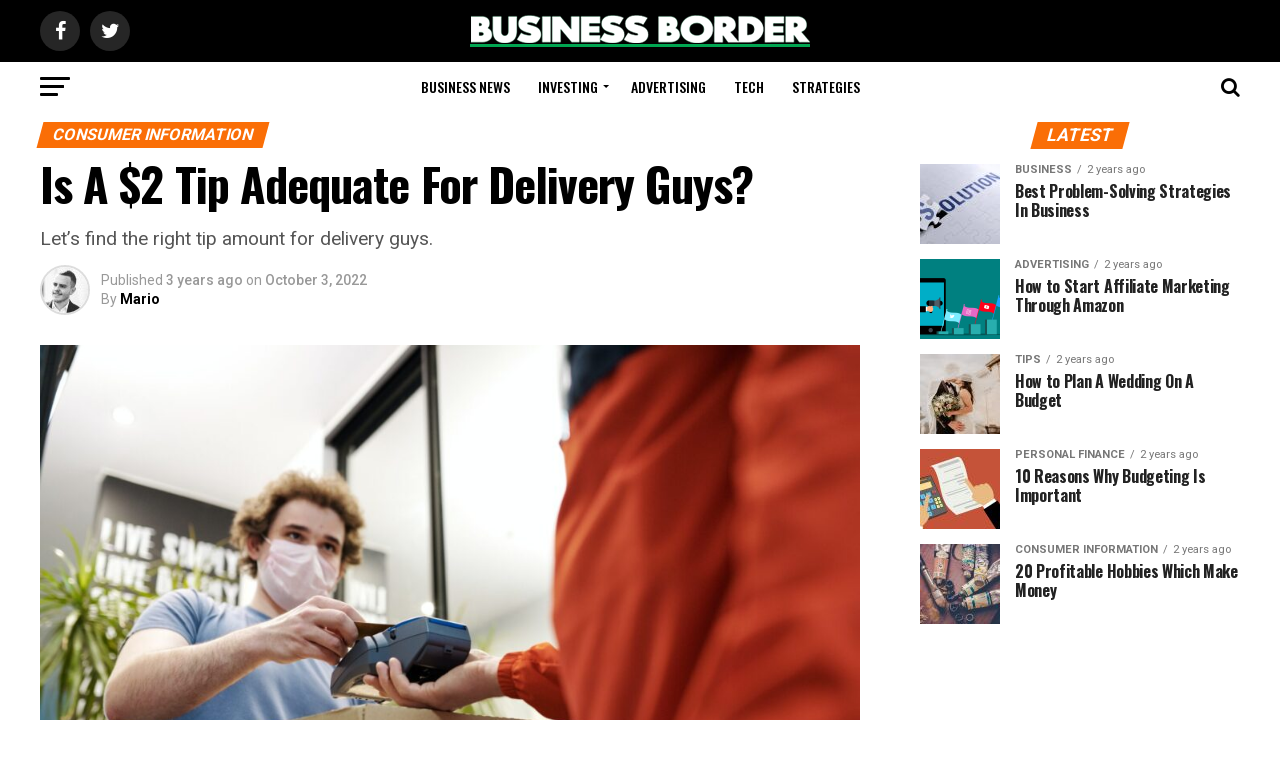

--- FILE ---
content_type: text/html; charset=UTF-8
request_url: http://businessborder.com/is-a-2-tip-adequate-for-delivery-guys/
body_size: 28395
content:
<!DOCTYPE html>
<html lang="en-US">
<head>
<meta charset="UTF-8" >
<meta name="viewport" id="viewport" content="width=device-width, initial-scale=1.0, maximum-scale=1.0, minimum-scale=1.0, user-scalable=no" />
<link rel="pingback" href="http://businessborder.com/xmlrpc.php" />
<meta property="og:type" content="article" />
					<meta property="og:image" content="http://businessborder.com/wp-content/uploads/2022/10/pexels-norma-mortenson-4393529-1000x600.jpg" />
		<meta name="twitter:image" content="http://businessborder.com/wp-content/uploads/2022/10/pexels-norma-mortenson-4393529-1000x600.jpg" />
	<meta property="og:url" content="http://businessborder.com/is-a-2-tip-adequate-for-delivery-guys/" />
<meta property="og:title" content="Is A $2 Tip Adequate For Delivery Guys?" />
<meta property="og:description" content="Let's find the right tip amount for delivery guys." />
<meta name="twitter:card" content="summary_large_image">
<meta name="twitter:url" content="http://businessborder.com/is-a-2-tip-adequate-for-delivery-guys/">
<meta name="twitter:title" content="Is A $2 Tip Adequate For Delivery Guys?">
<meta name="twitter:description" content="Let's find the right tip amount for delivery guys.">
<meta name='robots' content='index, follow, max-image-preview:large, max-snippet:-1, max-video-preview:-1' />

	<!-- This site is optimized with the Yoast SEO plugin v26.8 - https://yoast.com/product/yoast-seo-wordpress/ -->
	<title>Is A $2 Tip Adequate For Delivery Guys? - Business Border</title>
	<link rel="canonical" href="https://businessborder.com/is-a-2-tip-adequate-for-delivery-guys/" />
	<meta property="og:locale" content="en_US" />
	<meta property="og:type" content="article" />
	<meta property="og:title" content="Is A $2 Tip Adequate For Delivery Guys? - Business Border" />
	<meta property="og:description" content="Let&#039;s find the right tip amount for delivery guys." />
	<meta property="og:url" content="https://businessborder.com/is-a-2-tip-adequate-for-delivery-guys/" />
	<meta property="og:site_name" content="Business Border" />
	<meta property="article:publisher" content="https://www.facebook.com/businessborder.official" />
	<meta property="article:published_time" content="2022-10-03T12:16:29+00:00" />
	<meta property="article:modified_time" content="2022-10-03T12:16:30+00:00" />
	<meta property="og:image" content="https://businessborder.com/wp-content/uploads/2022/10/pexels-norma-mortenson-4393529.jpg" />
	<meta property="og:image:width" content="1920" />
	<meta property="og:image:height" content="1280" />
	<meta property="og:image:type" content="image/jpeg" />
	<meta name="author" content="Mario" />
	<meta name="twitter:card" content="summary_large_image" />
	<meta name="twitter:creator" content="@BusinessBorder" />
	<meta name="twitter:site" content="@BusinessBorder" />
	<meta name="twitter:label1" content="Written by" />
	<meta name="twitter:data1" content="Mario" />
	<meta name="twitter:label2" content="Est. reading time" />
	<meta name="twitter:data2" content="6 minutes" />
	<script type="application/ld+json" class="yoast-schema-graph">{"@context":"https://schema.org","@graph":[{"@type":"Article","@id":"https://businessborder.com/is-a-2-tip-adequate-for-delivery-guys/#article","isPartOf":{"@id":"https://businessborder.com/is-a-2-tip-adequate-for-delivery-guys/"},"author":{"name":"Mario","@id":"https://businessborder.com/#/schema/person/1c6cde29a087e495083937088be892db"},"headline":"Is A $2 Tip Adequate For Delivery Guys?","datePublished":"2022-10-03T12:16:29+00:00","dateModified":"2022-10-03T12:16:30+00:00","mainEntityOfPage":{"@id":"https://businessborder.com/is-a-2-tip-adequate-for-delivery-guys/"},"wordCount":942,"commentCount":0,"publisher":{"@id":"https://businessborder.com/#organization"},"image":{"@id":"https://businessborder.com/is-a-2-tip-adequate-for-delivery-guys/#primaryimage"},"thumbnailUrl":"http://businessborder.com/wp-content/uploads/2022/10/pexels-norma-mortenson-4393529.jpg","keywords":["Delivery","tips"],"articleSection":["Consumer Information"],"inLanguage":"en-US","potentialAction":[{"@type":"CommentAction","name":"Comment","target":["https://businessborder.com/is-a-2-tip-adequate-for-delivery-guys/#respond"]}]},{"@type":"WebPage","@id":"https://businessborder.com/is-a-2-tip-adequate-for-delivery-guys/","url":"https://businessborder.com/is-a-2-tip-adequate-for-delivery-guys/","name":"Is A $2 Tip Adequate For Delivery Guys? - Business Border","isPartOf":{"@id":"https://businessborder.com/#website"},"primaryImageOfPage":{"@id":"https://businessborder.com/is-a-2-tip-adequate-for-delivery-guys/#primaryimage"},"image":{"@id":"https://businessborder.com/is-a-2-tip-adequate-for-delivery-guys/#primaryimage"},"thumbnailUrl":"http://businessborder.com/wp-content/uploads/2022/10/pexels-norma-mortenson-4393529.jpg","datePublished":"2022-10-03T12:16:29+00:00","dateModified":"2022-10-03T12:16:30+00:00","breadcrumb":{"@id":"https://businessborder.com/is-a-2-tip-adequate-for-delivery-guys/#breadcrumb"},"inLanguage":"en-US","potentialAction":[{"@type":"ReadAction","target":["https://businessborder.com/is-a-2-tip-adequate-for-delivery-guys/"]}]},{"@type":"ImageObject","inLanguage":"en-US","@id":"https://businessborder.com/is-a-2-tip-adequate-for-delivery-guys/#primaryimage","url":"http://businessborder.com/wp-content/uploads/2022/10/pexels-norma-mortenson-4393529.jpg","contentUrl":"http://businessborder.com/wp-content/uploads/2022/10/pexels-norma-mortenson-4393529.jpg","width":1920,"height":1280},{"@type":"BreadcrumbList","@id":"https://businessborder.com/is-a-2-tip-adequate-for-delivery-guys/#breadcrumb","itemListElement":[{"@type":"ListItem","position":1,"name":"Home","item":"https://businessborder.com/"},{"@type":"ListItem","position":2,"name":"Is A $2 Tip Adequate For Delivery Guys?"}]},{"@type":"WebSite","@id":"https://businessborder.com/#website","url":"https://businessborder.com/","name":"Business Border","description":"Personal finance is the way.","publisher":{"@id":"https://businessborder.com/#organization"},"potentialAction":[{"@type":"SearchAction","target":{"@type":"EntryPoint","urlTemplate":"https://businessborder.com/?s={search_term_string}"},"query-input":{"@type":"PropertyValueSpecification","valueRequired":true,"valueName":"search_term_string"}}],"inLanguage":"en-US"},{"@type":"Organization","@id":"https://businessborder.com/#organization","name":"Business Border","url":"https://businessborder.com/","logo":{"@type":"ImageObject","inLanguage":"en-US","@id":"https://businessborder.com/#/schema/logo/image/","url":"https://businessborder.com/wp-content/uploads/2021/08/horisontal-business-border.png","contentUrl":"https://businessborder.com/wp-content/uploads/2021/08/horisontal-business-border.png","width":1920,"height":210,"caption":"Business Border"},"image":{"@id":"https://businessborder.com/#/schema/logo/image/"},"sameAs":["https://www.facebook.com/businessborder.official","https://x.com/BusinessBorder"]},{"@type":"Person","@id":"https://businessborder.com/#/schema/person/1c6cde29a087e495083937088be892db","name":"Mario","image":{"@type":"ImageObject","inLanguage":"en-US","@id":"https://businessborder.com/#/schema/person/image/","url":"https://secure.gravatar.com/avatar/0262690075b96407672fb1aec7a9bf2c25e890fbcf02d55d4ac7298a4b322487?s=96&d=retro&r=g","contentUrl":"https://secure.gravatar.com/avatar/0262690075b96407672fb1aec7a9bf2c25e890fbcf02d55d4ac7298a4b322487?s=96&d=retro&r=g","caption":"Mario"},"sameAs":["https://businessborder.com","https://www.linkedin.com/in/mario-petkovski-a32847186/"],"url":"http://businessborder.com/author/mariop/"}]}</script>
	<!-- / Yoast SEO plugin. -->


<link rel='dns-prefetch' href='//fonts.googleapis.com' />
<link rel='dns-prefetch' href='//www.googletagmanager.com' />
<link rel='dns-prefetch' href='//pagead2.googlesyndication.com' />
<link rel="alternate" type="application/rss+xml" title="Business Border &raquo; Feed" href="http://businessborder.com/feed/" />
<link rel="alternate" type="application/rss+xml" title="Business Border &raquo; Comments Feed" href="http://businessborder.com/comments/feed/" />
<link rel="alternate" type="application/rss+xml" title="Business Border &raquo; Is A $2 Tip Adequate For Delivery Guys? Comments Feed" href="http://businessborder.com/is-a-2-tip-adequate-for-delivery-guys/feed/" />
<link rel="alternate" title="oEmbed (JSON)" type="application/json+oembed" href="http://businessborder.com/wp-json/oembed/1.0/embed?url=http%3A%2F%2Fbusinessborder.com%2Fis-a-2-tip-adequate-for-delivery-guys%2F" />
<link rel="alternate" title="oEmbed (XML)" type="text/xml+oembed" href="http://businessborder.com/wp-json/oembed/1.0/embed?url=http%3A%2F%2Fbusinessborder.com%2Fis-a-2-tip-adequate-for-delivery-guys%2F&#038;format=xml" />
<style id='wp-img-auto-sizes-contain-inline-css' type='text/css'>
img:is([sizes=auto i],[sizes^="auto," i]){contain-intrinsic-size:3000px 1500px}
/*# sourceURL=wp-img-auto-sizes-contain-inline-css */
</style>
<style id='wp-emoji-styles-inline-css' type='text/css'>

	img.wp-smiley, img.emoji {
		display: inline !important;
		border: none !important;
		box-shadow: none !important;
		height: 1em !important;
		width: 1em !important;
		margin: 0 0.07em !important;
		vertical-align: -0.1em !important;
		background: none !important;
		padding: 0 !important;
	}
/*# sourceURL=wp-emoji-styles-inline-css */
</style>
<style id='wp-block-library-inline-css' type='text/css'>
:root{--wp-block-synced-color:#7a00df;--wp-block-synced-color--rgb:122,0,223;--wp-bound-block-color:var(--wp-block-synced-color);--wp-editor-canvas-background:#ddd;--wp-admin-theme-color:#007cba;--wp-admin-theme-color--rgb:0,124,186;--wp-admin-theme-color-darker-10:#006ba1;--wp-admin-theme-color-darker-10--rgb:0,107,160.5;--wp-admin-theme-color-darker-20:#005a87;--wp-admin-theme-color-darker-20--rgb:0,90,135;--wp-admin-border-width-focus:2px}@media (min-resolution:192dpi){:root{--wp-admin-border-width-focus:1.5px}}.wp-element-button{cursor:pointer}:root .has-very-light-gray-background-color{background-color:#eee}:root .has-very-dark-gray-background-color{background-color:#313131}:root .has-very-light-gray-color{color:#eee}:root .has-very-dark-gray-color{color:#313131}:root .has-vivid-green-cyan-to-vivid-cyan-blue-gradient-background{background:linear-gradient(135deg,#00d084,#0693e3)}:root .has-purple-crush-gradient-background{background:linear-gradient(135deg,#34e2e4,#4721fb 50%,#ab1dfe)}:root .has-hazy-dawn-gradient-background{background:linear-gradient(135deg,#faaca8,#dad0ec)}:root .has-subdued-olive-gradient-background{background:linear-gradient(135deg,#fafae1,#67a671)}:root .has-atomic-cream-gradient-background{background:linear-gradient(135deg,#fdd79a,#004a59)}:root .has-nightshade-gradient-background{background:linear-gradient(135deg,#330968,#31cdcf)}:root .has-midnight-gradient-background{background:linear-gradient(135deg,#020381,#2874fc)}:root{--wp--preset--font-size--normal:16px;--wp--preset--font-size--huge:42px}.has-regular-font-size{font-size:1em}.has-larger-font-size{font-size:2.625em}.has-normal-font-size{font-size:var(--wp--preset--font-size--normal)}.has-huge-font-size{font-size:var(--wp--preset--font-size--huge)}.has-text-align-center{text-align:center}.has-text-align-left{text-align:left}.has-text-align-right{text-align:right}.has-fit-text{white-space:nowrap!important}#end-resizable-editor-section{display:none}.aligncenter{clear:both}.items-justified-left{justify-content:flex-start}.items-justified-center{justify-content:center}.items-justified-right{justify-content:flex-end}.items-justified-space-between{justify-content:space-between}.screen-reader-text{border:0;clip-path:inset(50%);height:1px;margin:-1px;overflow:hidden;padding:0;position:absolute;width:1px;word-wrap:normal!important}.screen-reader-text:focus{background-color:#ddd;clip-path:none;color:#444;display:block;font-size:1em;height:auto;left:5px;line-height:normal;padding:15px 23px 14px;text-decoration:none;top:5px;width:auto;z-index:100000}html :where(.has-border-color){border-style:solid}html :where([style*=border-top-color]){border-top-style:solid}html :where([style*=border-right-color]){border-right-style:solid}html :where([style*=border-bottom-color]){border-bottom-style:solid}html :where([style*=border-left-color]){border-left-style:solid}html :where([style*=border-width]){border-style:solid}html :where([style*=border-top-width]){border-top-style:solid}html :where([style*=border-right-width]){border-right-style:solid}html :where([style*=border-bottom-width]){border-bottom-style:solid}html :where([style*=border-left-width]){border-left-style:solid}html :where(img[class*=wp-image-]){height:auto;max-width:100%}:where(figure){margin:0 0 1em}html :where(.is-position-sticky){--wp-admin--admin-bar--position-offset:var(--wp-admin--admin-bar--height,0px)}@media screen and (max-width:600px){html :where(.is-position-sticky){--wp-admin--admin-bar--position-offset:0px}}

/*# sourceURL=wp-block-library-inline-css */
</style><style id='wp-block-heading-inline-css' type='text/css'>
h1:where(.wp-block-heading).has-background,h2:where(.wp-block-heading).has-background,h3:where(.wp-block-heading).has-background,h4:where(.wp-block-heading).has-background,h5:where(.wp-block-heading).has-background,h6:where(.wp-block-heading).has-background{padding:1.25em 2.375em}h1.has-text-align-left[style*=writing-mode]:where([style*=vertical-lr]),h1.has-text-align-right[style*=writing-mode]:where([style*=vertical-rl]),h2.has-text-align-left[style*=writing-mode]:where([style*=vertical-lr]),h2.has-text-align-right[style*=writing-mode]:where([style*=vertical-rl]),h3.has-text-align-left[style*=writing-mode]:where([style*=vertical-lr]),h3.has-text-align-right[style*=writing-mode]:where([style*=vertical-rl]),h4.has-text-align-left[style*=writing-mode]:where([style*=vertical-lr]),h4.has-text-align-right[style*=writing-mode]:where([style*=vertical-rl]),h5.has-text-align-left[style*=writing-mode]:where([style*=vertical-lr]),h5.has-text-align-right[style*=writing-mode]:where([style*=vertical-rl]),h6.has-text-align-left[style*=writing-mode]:where([style*=vertical-lr]),h6.has-text-align-right[style*=writing-mode]:where([style*=vertical-rl]){rotate:180deg}
/*# sourceURL=http://businessborder.com/wp-includes/blocks/heading/style.min.css */
</style>
<style id='wp-block-image-inline-css' type='text/css'>
.wp-block-image>a,.wp-block-image>figure>a{display:inline-block}.wp-block-image img{box-sizing:border-box;height:auto;max-width:100%;vertical-align:bottom}@media not (prefers-reduced-motion){.wp-block-image img.hide{visibility:hidden}.wp-block-image img.show{animation:show-content-image .4s}}.wp-block-image[style*=border-radius] img,.wp-block-image[style*=border-radius]>a{border-radius:inherit}.wp-block-image.has-custom-border img{box-sizing:border-box}.wp-block-image.aligncenter{text-align:center}.wp-block-image.alignfull>a,.wp-block-image.alignwide>a{width:100%}.wp-block-image.alignfull img,.wp-block-image.alignwide img{height:auto;width:100%}.wp-block-image .aligncenter,.wp-block-image .alignleft,.wp-block-image .alignright,.wp-block-image.aligncenter,.wp-block-image.alignleft,.wp-block-image.alignright{display:table}.wp-block-image .aligncenter>figcaption,.wp-block-image .alignleft>figcaption,.wp-block-image .alignright>figcaption,.wp-block-image.aligncenter>figcaption,.wp-block-image.alignleft>figcaption,.wp-block-image.alignright>figcaption{caption-side:bottom;display:table-caption}.wp-block-image .alignleft{float:left;margin:.5em 1em .5em 0}.wp-block-image .alignright{float:right;margin:.5em 0 .5em 1em}.wp-block-image .aligncenter{margin-left:auto;margin-right:auto}.wp-block-image :where(figcaption){margin-bottom:1em;margin-top:.5em}.wp-block-image.is-style-circle-mask img{border-radius:9999px}@supports ((-webkit-mask-image:none) or (mask-image:none)) or (-webkit-mask-image:none){.wp-block-image.is-style-circle-mask img{border-radius:0;-webkit-mask-image:url('data:image/svg+xml;utf8,<svg viewBox="0 0 100 100" xmlns="http://www.w3.org/2000/svg"><circle cx="50" cy="50" r="50"/></svg>');mask-image:url('data:image/svg+xml;utf8,<svg viewBox="0 0 100 100" xmlns="http://www.w3.org/2000/svg"><circle cx="50" cy="50" r="50"/></svg>');mask-mode:alpha;-webkit-mask-position:center;mask-position:center;-webkit-mask-repeat:no-repeat;mask-repeat:no-repeat;-webkit-mask-size:contain;mask-size:contain}}:root :where(.wp-block-image.is-style-rounded img,.wp-block-image .is-style-rounded img){border-radius:9999px}.wp-block-image figure{margin:0}.wp-lightbox-container{display:flex;flex-direction:column;position:relative}.wp-lightbox-container img{cursor:zoom-in}.wp-lightbox-container img:hover+button{opacity:1}.wp-lightbox-container button{align-items:center;backdrop-filter:blur(16px) saturate(180%);background-color:#5a5a5a40;border:none;border-radius:4px;cursor:zoom-in;display:flex;height:20px;justify-content:center;opacity:0;padding:0;position:absolute;right:16px;text-align:center;top:16px;width:20px;z-index:100}@media not (prefers-reduced-motion){.wp-lightbox-container button{transition:opacity .2s ease}}.wp-lightbox-container button:focus-visible{outline:3px auto #5a5a5a40;outline:3px auto -webkit-focus-ring-color;outline-offset:3px}.wp-lightbox-container button:hover{cursor:pointer;opacity:1}.wp-lightbox-container button:focus{opacity:1}.wp-lightbox-container button:focus,.wp-lightbox-container button:hover,.wp-lightbox-container button:not(:hover):not(:active):not(.has-background){background-color:#5a5a5a40;border:none}.wp-lightbox-overlay{box-sizing:border-box;cursor:zoom-out;height:100vh;left:0;overflow:hidden;position:fixed;top:0;visibility:hidden;width:100%;z-index:100000}.wp-lightbox-overlay .close-button{align-items:center;cursor:pointer;display:flex;justify-content:center;min-height:40px;min-width:40px;padding:0;position:absolute;right:calc(env(safe-area-inset-right) + 16px);top:calc(env(safe-area-inset-top) + 16px);z-index:5000000}.wp-lightbox-overlay .close-button:focus,.wp-lightbox-overlay .close-button:hover,.wp-lightbox-overlay .close-button:not(:hover):not(:active):not(.has-background){background:none;border:none}.wp-lightbox-overlay .lightbox-image-container{height:var(--wp--lightbox-container-height);left:50%;overflow:hidden;position:absolute;top:50%;transform:translate(-50%,-50%);transform-origin:top left;width:var(--wp--lightbox-container-width);z-index:9999999999}.wp-lightbox-overlay .wp-block-image{align-items:center;box-sizing:border-box;display:flex;height:100%;justify-content:center;margin:0;position:relative;transform-origin:0 0;width:100%;z-index:3000000}.wp-lightbox-overlay .wp-block-image img{height:var(--wp--lightbox-image-height);min-height:var(--wp--lightbox-image-height);min-width:var(--wp--lightbox-image-width);width:var(--wp--lightbox-image-width)}.wp-lightbox-overlay .wp-block-image figcaption{display:none}.wp-lightbox-overlay button{background:none;border:none}.wp-lightbox-overlay .scrim{background-color:#fff;height:100%;opacity:.9;position:absolute;width:100%;z-index:2000000}.wp-lightbox-overlay.active{visibility:visible}@media not (prefers-reduced-motion){.wp-lightbox-overlay.active{animation:turn-on-visibility .25s both}.wp-lightbox-overlay.active img{animation:turn-on-visibility .35s both}.wp-lightbox-overlay.show-closing-animation:not(.active){animation:turn-off-visibility .35s both}.wp-lightbox-overlay.show-closing-animation:not(.active) img{animation:turn-off-visibility .25s both}.wp-lightbox-overlay.zoom.active{animation:none;opacity:1;visibility:visible}.wp-lightbox-overlay.zoom.active .lightbox-image-container{animation:lightbox-zoom-in .4s}.wp-lightbox-overlay.zoom.active .lightbox-image-container img{animation:none}.wp-lightbox-overlay.zoom.active .scrim{animation:turn-on-visibility .4s forwards}.wp-lightbox-overlay.zoom.show-closing-animation:not(.active){animation:none}.wp-lightbox-overlay.zoom.show-closing-animation:not(.active) .lightbox-image-container{animation:lightbox-zoom-out .4s}.wp-lightbox-overlay.zoom.show-closing-animation:not(.active) .lightbox-image-container img{animation:none}.wp-lightbox-overlay.zoom.show-closing-animation:not(.active) .scrim{animation:turn-off-visibility .4s forwards}}@keyframes show-content-image{0%{visibility:hidden}99%{visibility:hidden}to{visibility:visible}}@keyframes turn-on-visibility{0%{opacity:0}to{opacity:1}}@keyframes turn-off-visibility{0%{opacity:1;visibility:visible}99%{opacity:0;visibility:visible}to{opacity:0;visibility:hidden}}@keyframes lightbox-zoom-in{0%{transform:translate(calc((-100vw + var(--wp--lightbox-scrollbar-width))/2 + var(--wp--lightbox-initial-left-position)),calc(-50vh + var(--wp--lightbox-initial-top-position))) scale(var(--wp--lightbox-scale))}to{transform:translate(-50%,-50%) scale(1)}}@keyframes lightbox-zoom-out{0%{transform:translate(-50%,-50%) scale(1);visibility:visible}99%{visibility:visible}to{transform:translate(calc((-100vw + var(--wp--lightbox-scrollbar-width))/2 + var(--wp--lightbox-initial-left-position)),calc(-50vh + var(--wp--lightbox-initial-top-position))) scale(var(--wp--lightbox-scale));visibility:hidden}}
/*# sourceURL=http://businessborder.com/wp-includes/blocks/image/style.min.css */
</style>
<style id='wp-block-list-inline-css' type='text/css'>
ol,ul{box-sizing:border-box}:root :where(.wp-block-list.has-background){padding:1.25em 2.375em}
/*# sourceURL=http://businessborder.com/wp-includes/blocks/list/style.min.css */
</style>
<style id='wp-block-paragraph-inline-css' type='text/css'>
.is-small-text{font-size:.875em}.is-regular-text{font-size:1em}.is-large-text{font-size:2.25em}.is-larger-text{font-size:3em}.has-drop-cap:not(:focus):first-letter{float:left;font-size:8.4em;font-style:normal;font-weight:100;line-height:.68;margin:.05em .1em 0 0;text-transform:uppercase}body.rtl .has-drop-cap:not(:focus):first-letter{float:none;margin-left:.1em}p.has-drop-cap.has-background{overflow:hidden}:root :where(p.has-background){padding:1.25em 2.375em}:where(p.has-text-color:not(.has-link-color)) a{color:inherit}p.has-text-align-left[style*="writing-mode:vertical-lr"],p.has-text-align-right[style*="writing-mode:vertical-rl"]{rotate:180deg}
/*# sourceURL=http://businessborder.com/wp-includes/blocks/paragraph/style.min.css */
</style>
<style id='global-styles-inline-css' type='text/css'>
:root{--wp--preset--aspect-ratio--square: 1;--wp--preset--aspect-ratio--4-3: 4/3;--wp--preset--aspect-ratio--3-4: 3/4;--wp--preset--aspect-ratio--3-2: 3/2;--wp--preset--aspect-ratio--2-3: 2/3;--wp--preset--aspect-ratio--16-9: 16/9;--wp--preset--aspect-ratio--9-16: 9/16;--wp--preset--color--black: #000000;--wp--preset--color--cyan-bluish-gray: #abb8c3;--wp--preset--color--white: #ffffff;--wp--preset--color--pale-pink: #f78da7;--wp--preset--color--vivid-red: #cf2e2e;--wp--preset--color--luminous-vivid-orange: #ff6900;--wp--preset--color--luminous-vivid-amber: #fcb900;--wp--preset--color--light-green-cyan: #7bdcb5;--wp--preset--color--vivid-green-cyan: #00d084;--wp--preset--color--pale-cyan-blue: #8ed1fc;--wp--preset--color--vivid-cyan-blue: #0693e3;--wp--preset--color--vivid-purple: #9b51e0;--wp--preset--color--: #444;--wp--preset--gradient--vivid-cyan-blue-to-vivid-purple: linear-gradient(135deg,rgb(6,147,227) 0%,rgb(155,81,224) 100%);--wp--preset--gradient--light-green-cyan-to-vivid-green-cyan: linear-gradient(135deg,rgb(122,220,180) 0%,rgb(0,208,130) 100%);--wp--preset--gradient--luminous-vivid-amber-to-luminous-vivid-orange: linear-gradient(135deg,rgb(252,185,0) 0%,rgb(255,105,0) 100%);--wp--preset--gradient--luminous-vivid-orange-to-vivid-red: linear-gradient(135deg,rgb(255,105,0) 0%,rgb(207,46,46) 100%);--wp--preset--gradient--very-light-gray-to-cyan-bluish-gray: linear-gradient(135deg,rgb(238,238,238) 0%,rgb(169,184,195) 100%);--wp--preset--gradient--cool-to-warm-spectrum: linear-gradient(135deg,rgb(74,234,220) 0%,rgb(151,120,209) 20%,rgb(207,42,186) 40%,rgb(238,44,130) 60%,rgb(251,105,98) 80%,rgb(254,248,76) 100%);--wp--preset--gradient--blush-light-purple: linear-gradient(135deg,rgb(255,206,236) 0%,rgb(152,150,240) 100%);--wp--preset--gradient--blush-bordeaux: linear-gradient(135deg,rgb(254,205,165) 0%,rgb(254,45,45) 50%,rgb(107,0,62) 100%);--wp--preset--gradient--luminous-dusk: linear-gradient(135deg,rgb(255,203,112) 0%,rgb(199,81,192) 50%,rgb(65,88,208) 100%);--wp--preset--gradient--pale-ocean: linear-gradient(135deg,rgb(255,245,203) 0%,rgb(182,227,212) 50%,rgb(51,167,181) 100%);--wp--preset--gradient--electric-grass: linear-gradient(135deg,rgb(202,248,128) 0%,rgb(113,206,126) 100%);--wp--preset--gradient--midnight: linear-gradient(135deg,rgb(2,3,129) 0%,rgb(40,116,252) 100%);--wp--preset--font-size--small: 13px;--wp--preset--font-size--medium: 20px;--wp--preset--font-size--large: 36px;--wp--preset--font-size--x-large: 42px;--wp--preset--spacing--20: 0.44rem;--wp--preset--spacing--30: 0.67rem;--wp--preset--spacing--40: 1rem;--wp--preset--spacing--50: 1.5rem;--wp--preset--spacing--60: 2.25rem;--wp--preset--spacing--70: 3.38rem;--wp--preset--spacing--80: 5.06rem;--wp--preset--shadow--natural: 6px 6px 9px rgba(0, 0, 0, 0.2);--wp--preset--shadow--deep: 12px 12px 50px rgba(0, 0, 0, 0.4);--wp--preset--shadow--sharp: 6px 6px 0px rgba(0, 0, 0, 0.2);--wp--preset--shadow--outlined: 6px 6px 0px -3px rgb(255, 255, 255), 6px 6px rgb(0, 0, 0);--wp--preset--shadow--crisp: 6px 6px 0px rgb(0, 0, 0);}:where(.is-layout-flex){gap: 0.5em;}:where(.is-layout-grid){gap: 0.5em;}body .is-layout-flex{display: flex;}.is-layout-flex{flex-wrap: wrap;align-items: center;}.is-layout-flex > :is(*, div){margin: 0;}body .is-layout-grid{display: grid;}.is-layout-grid > :is(*, div){margin: 0;}:where(.wp-block-columns.is-layout-flex){gap: 2em;}:where(.wp-block-columns.is-layout-grid){gap: 2em;}:where(.wp-block-post-template.is-layout-flex){gap: 1.25em;}:where(.wp-block-post-template.is-layout-grid){gap: 1.25em;}.has-black-color{color: var(--wp--preset--color--black) !important;}.has-cyan-bluish-gray-color{color: var(--wp--preset--color--cyan-bluish-gray) !important;}.has-white-color{color: var(--wp--preset--color--white) !important;}.has-pale-pink-color{color: var(--wp--preset--color--pale-pink) !important;}.has-vivid-red-color{color: var(--wp--preset--color--vivid-red) !important;}.has-luminous-vivid-orange-color{color: var(--wp--preset--color--luminous-vivid-orange) !important;}.has-luminous-vivid-amber-color{color: var(--wp--preset--color--luminous-vivid-amber) !important;}.has-light-green-cyan-color{color: var(--wp--preset--color--light-green-cyan) !important;}.has-vivid-green-cyan-color{color: var(--wp--preset--color--vivid-green-cyan) !important;}.has-pale-cyan-blue-color{color: var(--wp--preset--color--pale-cyan-blue) !important;}.has-vivid-cyan-blue-color{color: var(--wp--preset--color--vivid-cyan-blue) !important;}.has-vivid-purple-color{color: var(--wp--preset--color--vivid-purple) !important;}.has-black-background-color{background-color: var(--wp--preset--color--black) !important;}.has-cyan-bluish-gray-background-color{background-color: var(--wp--preset--color--cyan-bluish-gray) !important;}.has-white-background-color{background-color: var(--wp--preset--color--white) !important;}.has-pale-pink-background-color{background-color: var(--wp--preset--color--pale-pink) !important;}.has-vivid-red-background-color{background-color: var(--wp--preset--color--vivid-red) !important;}.has-luminous-vivid-orange-background-color{background-color: var(--wp--preset--color--luminous-vivid-orange) !important;}.has-luminous-vivid-amber-background-color{background-color: var(--wp--preset--color--luminous-vivid-amber) !important;}.has-light-green-cyan-background-color{background-color: var(--wp--preset--color--light-green-cyan) !important;}.has-vivid-green-cyan-background-color{background-color: var(--wp--preset--color--vivid-green-cyan) !important;}.has-pale-cyan-blue-background-color{background-color: var(--wp--preset--color--pale-cyan-blue) !important;}.has-vivid-cyan-blue-background-color{background-color: var(--wp--preset--color--vivid-cyan-blue) !important;}.has-vivid-purple-background-color{background-color: var(--wp--preset--color--vivid-purple) !important;}.has-black-border-color{border-color: var(--wp--preset--color--black) !important;}.has-cyan-bluish-gray-border-color{border-color: var(--wp--preset--color--cyan-bluish-gray) !important;}.has-white-border-color{border-color: var(--wp--preset--color--white) !important;}.has-pale-pink-border-color{border-color: var(--wp--preset--color--pale-pink) !important;}.has-vivid-red-border-color{border-color: var(--wp--preset--color--vivid-red) !important;}.has-luminous-vivid-orange-border-color{border-color: var(--wp--preset--color--luminous-vivid-orange) !important;}.has-luminous-vivid-amber-border-color{border-color: var(--wp--preset--color--luminous-vivid-amber) !important;}.has-light-green-cyan-border-color{border-color: var(--wp--preset--color--light-green-cyan) !important;}.has-vivid-green-cyan-border-color{border-color: var(--wp--preset--color--vivid-green-cyan) !important;}.has-pale-cyan-blue-border-color{border-color: var(--wp--preset--color--pale-cyan-blue) !important;}.has-vivid-cyan-blue-border-color{border-color: var(--wp--preset--color--vivid-cyan-blue) !important;}.has-vivid-purple-border-color{border-color: var(--wp--preset--color--vivid-purple) !important;}.has-vivid-cyan-blue-to-vivid-purple-gradient-background{background: var(--wp--preset--gradient--vivid-cyan-blue-to-vivid-purple) !important;}.has-light-green-cyan-to-vivid-green-cyan-gradient-background{background: var(--wp--preset--gradient--light-green-cyan-to-vivid-green-cyan) !important;}.has-luminous-vivid-amber-to-luminous-vivid-orange-gradient-background{background: var(--wp--preset--gradient--luminous-vivid-amber-to-luminous-vivid-orange) !important;}.has-luminous-vivid-orange-to-vivid-red-gradient-background{background: var(--wp--preset--gradient--luminous-vivid-orange-to-vivid-red) !important;}.has-very-light-gray-to-cyan-bluish-gray-gradient-background{background: var(--wp--preset--gradient--very-light-gray-to-cyan-bluish-gray) !important;}.has-cool-to-warm-spectrum-gradient-background{background: var(--wp--preset--gradient--cool-to-warm-spectrum) !important;}.has-blush-light-purple-gradient-background{background: var(--wp--preset--gradient--blush-light-purple) !important;}.has-blush-bordeaux-gradient-background{background: var(--wp--preset--gradient--blush-bordeaux) !important;}.has-luminous-dusk-gradient-background{background: var(--wp--preset--gradient--luminous-dusk) !important;}.has-pale-ocean-gradient-background{background: var(--wp--preset--gradient--pale-ocean) !important;}.has-electric-grass-gradient-background{background: var(--wp--preset--gradient--electric-grass) !important;}.has-midnight-gradient-background{background: var(--wp--preset--gradient--midnight) !important;}.has-small-font-size{font-size: var(--wp--preset--font-size--small) !important;}.has-medium-font-size{font-size: var(--wp--preset--font-size--medium) !important;}.has-large-font-size{font-size: var(--wp--preset--font-size--large) !important;}.has-x-large-font-size{font-size: var(--wp--preset--font-size--x-large) !important;}
/*# sourceURL=global-styles-inline-css */
</style>

<style id='classic-theme-styles-inline-css' type='text/css'>
/*! This file is auto-generated */
.wp-block-button__link{color:#fff;background-color:#32373c;border-radius:9999px;box-shadow:none;text-decoration:none;padding:calc(.667em + 2px) calc(1.333em + 2px);font-size:1.125em}.wp-block-file__button{background:#32373c;color:#fff;text-decoration:none}
/*# sourceURL=/wp-includes/css/classic-themes.min.css */
</style>
<link rel='stylesheet' id='theiaPostSlider-css' href='http://businessborder.com/wp-content/plugins/theia-post-slider-premium/dist/css/font-theme.css?ver=2.7.3' type='text/css' media='all' />
<style id='theiaPostSlider-inline-css' type='text/css'>


				.theiaPostSlider_nav.fontTheme ._title,
				.theiaPostSlider_nav.fontTheme ._text {
					line-height: 48px;
				}

				.theiaPostSlider_nav.fontTheme ._button,
				.theiaPostSlider_nav.fontTheme ._button svg {
					color: #f08100;
					fill: #f08100;
				}

				.theiaPostSlider_nav.fontTheme ._button ._2 span {
					font-size: 48px;
					line-height: 48px;
				}

				.theiaPostSlider_nav.fontTheme ._button ._2 svg {
					width: 48px;
				}

				.theiaPostSlider_nav.fontTheme ._button:hover,
				.theiaPostSlider_nav.fontTheme ._button:focus,
				.theiaPostSlider_nav.fontTheme ._button:hover svg,
				.theiaPostSlider_nav.fontTheme ._button:focus svg {
					color: #ffa338;
					fill: #ffa338;
				}

				.theiaPostSlider_nav.fontTheme ._disabled,
                .theiaPostSlider_nav.fontTheme ._disabled svg {
					color: #777777 !important;
					fill: #777777 !important;
				}
			
/*# sourceURL=theiaPostSlider-inline-css */
</style>
<link rel='stylesheet' id='mvp-custom-style-css' href='http://businessborder.com/wp-content/themes/zox-news/style.css?ver=ce7855517580661ae706798aad6e8758' type='text/css' media='all' />
<style id='mvp-custom-style-inline-css' type='text/css'>


#mvp-wallpaper {
	background: url() no-repeat 50% 0;
	}

#mvp-foot-copy a {
	color: #0b96ed;
	}

#mvp-content-main p a,
.mvp-post-add-main p a {
	box-shadow: inset 0 -4px 0 #0b96ed;
	}

#mvp-content-main p a:hover,
.mvp-post-add-main p a:hover {
	background: #0b96ed;
	}

a,
a:visited,
.post-info-name a,
.woocommerce .woocommerce-breadcrumb a {
	color: #00a651;
	}

#mvp-side-wrap a:hover {
	color: #00a651;
	}

.mvp-fly-top:hover,
.mvp-vid-box-wrap,
ul.mvp-soc-mob-list li.mvp-soc-mob-com {
	background: #00a651;
	}

nav.mvp-fly-nav-menu ul li.menu-item-has-children:after,
.mvp-feat1-left-wrap span.mvp-cd-cat,
.mvp-widget-feat1-top-story span.mvp-cd-cat,
.mvp-widget-feat2-left-cont span.mvp-cd-cat,
.mvp-widget-dark-feat span.mvp-cd-cat,
.mvp-widget-dark-sub span.mvp-cd-cat,
.mvp-vid-wide-text span.mvp-cd-cat,
.mvp-feat2-top-text span.mvp-cd-cat,
.mvp-feat3-main-story span.mvp-cd-cat,
.mvp-feat3-sub-text span.mvp-cd-cat,
.mvp-feat4-main-text span.mvp-cd-cat,
.woocommerce-message:before,
.woocommerce-info:before,
.woocommerce-message:before {
	color: #00a651;
	}

#searchform input,
.mvp-authors-name {
	border-bottom: 1px solid #00a651;
	}

.mvp-fly-top:hover {
	border-top: 1px solid #00a651;
	border-left: 1px solid #00a651;
	border-bottom: 1px solid #00a651;
	}

.woocommerce .widget_price_filter .ui-slider .ui-slider-handle,
.woocommerce #respond input#submit.alt,
.woocommerce a.button.alt,
.woocommerce button.button.alt,
.woocommerce input.button.alt,
.woocommerce #respond input#submit.alt:hover,
.woocommerce a.button.alt:hover,
.woocommerce button.button.alt:hover,
.woocommerce input.button.alt:hover {
	background-color: #00a651;
	}

.woocommerce-error,
.woocommerce-info,
.woocommerce-message {
	border-top-color: #00a651;
	}

ul.mvp-feat1-list-buts li.active span.mvp-feat1-list-but,
span.mvp-widget-home-title,
span.mvp-post-cat,
span.mvp-feat1-pop-head {
	background: #fa6e06;
	}

.woocommerce span.onsale {
	background-color: #fa6e06;
	}

.mvp-widget-feat2-side-more-but,
.woocommerce .star-rating span:before,
span.mvp-prev-next-label,
.mvp-cat-date-wrap .sticky {
	color: #fa6e06 !important;
	}

#mvp-main-nav-top,
#mvp-fly-wrap,
.mvp-soc-mob-right,
#mvp-main-nav-small-cont {
	background: #000000;
	}

#mvp-main-nav-small .mvp-fly-but-wrap span,
#mvp-main-nav-small .mvp-search-but-wrap span,
.mvp-nav-top-left .mvp-fly-but-wrap span,
#mvp-fly-wrap .mvp-fly-but-wrap span {
	background: #555555;
	}

.mvp-nav-top-right .mvp-nav-search-but,
span.mvp-fly-soc-head,
.mvp-soc-mob-right i,
#mvp-main-nav-small span.mvp-nav-search-but,
#mvp-main-nav-small .mvp-nav-menu ul li a  {
	color: #555555;
	}

#mvp-main-nav-small .mvp-nav-menu ul li.menu-item-has-children a:after {
	border-color: #555555 transparent transparent transparent;
	}

#mvp-nav-top-wrap span.mvp-nav-search-but:hover,
#mvp-main-nav-small span.mvp-nav-search-but:hover {
	color: #00a651;
	}

#mvp-nav-top-wrap .mvp-fly-but-wrap:hover span,
#mvp-main-nav-small .mvp-fly-but-wrap:hover span,
span.mvp-woo-cart-num:hover {
	background: #00a651;
	}

#mvp-main-nav-bot-cont {
	background: #ffffff;
	}

#mvp-nav-bot-wrap .mvp-fly-but-wrap span,
#mvp-nav-bot-wrap .mvp-search-but-wrap span {
	background: #000000;
	}

#mvp-nav-bot-wrap span.mvp-nav-search-but,
#mvp-nav-bot-wrap .mvp-nav-menu ul li a {
	color: #000000;
	}

#mvp-nav-bot-wrap .mvp-nav-menu ul li.menu-item-has-children a:after {
	border-color: #000000 transparent transparent transparent;
	}

.mvp-nav-menu ul li:hover a {
	border-bottom: 5px solid #00a651;
	}

#mvp-nav-bot-wrap .mvp-fly-but-wrap:hover span {
	background: #00a651;
	}

#mvp-nav-bot-wrap span.mvp-nav-search-but:hover {
	color: #00a651;
	}

body,
.mvp-feat1-feat-text p,
.mvp-feat2-top-text p,
.mvp-feat3-main-text p,
.mvp-feat3-sub-text p,
#searchform input,
.mvp-author-info-text,
span.mvp-post-excerpt,
.mvp-nav-menu ul li ul.sub-menu li a,
nav.mvp-fly-nav-menu ul li a,
.mvp-ad-label,
span.mvp-feat-caption,
.mvp-post-tags a,
.mvp-post-tags a:visited,
span.mvp-author-box-name a,
#mvp-author-box-text p,
.mvp-post-gallery-text p,
ul.mvp-soc-mob-list li span,
#comments,
h3#reply-title,
h2.comments,
#mvp-foot-copy p,
span.mvp-fly-soc-head,
.mvp-post-tags-header,
span.mvp-prev-next-label,
span.mvp-post-add-link-but,
#mvp-comments-button a,
#mvp-comments-button span.mvp-comment-but-text,
.woocommerce ul.product_list_widget span.product-title,
.woocommerce ul.product_list_widget li a,
.woocommerce #reviews #comments ol.commentlist li .comment-text p.meta,
.woocommerce div.product p.price,
.woocommerce div.product p.price ins,
.woocommerce div.product p.price del,
.woocommerce ul.products li.product .price del,
.woocommerce ul.products li.product .price ins,
.woocommerce ul.products li.product .price,
.woocommerce #respond input#submit,
.woocommerce a.button,
.woocommerce button.button,
.woocommerce input.button,
.woocommerce .widget_price_filter .price_slider_amount .button,
.woocommerce span.onsale,
.woocommerce-review-link,
#woo-content p.woocommerce-result-count,
.woocommerce div.product .woocommerce-tabs ul.tabs li a,
a.mvp-inf-more-but,
span.mvp-cont-read-but,
span.mvp-cd-cat,
span.mvp-cd-date,
.mvp-feat4-main-text p,
span.mvp-woo-cart-num,
span.mvp-widget-home-title2,
.wp-caption,
#mvp-content-main p.wp-caption-text,
.gallery-caption,
.mvp-post-add-main p.wp-caption-text,
#bbpress-forums,
#bbpress-forums p,
.protected-post-form input,
#mvp-feat6-text p {
	font-family: 'Roboto', sans-serif;
	}

.mvp-blog-story-text p,
span.mvp-author-page-desc,
#mvp-404 p,
.mvp-widget-feat1-bot-text p,
.mvp-widget-feat2-left-text p,
.mvp-flex-story-text p,
.mvp-search-text p,
#mvp-content-main p,
.mvp-post-add-main p,
#mvp-content-main ul li,
#mvp-content-main ol li,
.rwp-summary,
.rwp-u-review__comment,
.mvp-feat5-mid-main-text p,
.mvp-feat5-small-main-text p,
#mvp-content-main .wp-block-button__link,
.wp-block-audio figcaption,
.wp-block-video figcaption,
.wp-block-embed figcaption,
.wp-block-verse pre,
pre.wp-block-verse {
	font-family: 'Roboto', sans-serif;
	}

.mvp-nav-menu ul li a,
#mvp-foot-menu ul li a {
	font-family: 'Oswald', sans-serif;
	}


.mvp-feat1-sub-text h2,
.mvp-feat1-pop-text h2,
.mvp-feat1-list-text h2,
.mvp-widget-feat1-top-text h2,
.mvp-widget-feat1-bot-text h2,
.mvp-widget-dark-feat-text h2,
.mvp-widget-dark-sub-text h2,
.mvp-widget-feat2-left-text h2,
.mvp-widget-feat2-right-text h2,
.mvp-blog-story-text h2,
.mvp-flex-story-text h2,
.mvp-vid-wide-more-text p,
.mvp-prev-next-text p,
.mvp-related-text,
.mvp-post-more-text p,
h2.mvp-authors-latest a,
.mvp-feat2-bot-text h2,
.mvp-feat3-sub-text h2,
.mvp-feat3-main-text h2,
.mvp-feat4-main-text h2,
.mvp-feat5-text h2,
.mvp-feat5-mid-main-text h2,
.mvp-feat5-small-main-text h2,
.mvp-feat5-mid-sub-text h2,
#mvp-feat6-text h2,
.alp-related-posts-wrapper .alp-related-post .post-title {
	font-family: 'Oswald', sans-serif;
	}

.mvp-feat2-top-text h2,
.mvp-feat1-feat-text h2,
h1.mvp-post-title,
h1.mvp-post-title-wide,
.mvp-drop-nav-title h4,
#mvp-content-main blockquote p,
.mvp-post-add-main blockquote p,
#mvp-content-main p.has-large-font-size,
#mvp-404 h1,
#woo-content h1.page-title,
.woocommerce div.product .product_title,
.woocommerce ul.products li.product h3,
.alp-related-posts .current .post-title {
	font-family: 'Oswald', sans-serif;
	}

span.mvp-feat1-pop-head,
.mvp-feat1-pop-text:before,
span.mvp-feat1-list-but,
span.mvp-widget-home-title,
.mvp-widget-feat2-side-more,
span.mvp-post-cat,
span.mvp-page-head,
h1.mvp-author-top-head,
.mvp-authors-name,
#mvp-content-main h1,
#mvp-content-main h2,
#mvp-content-main h3,
#mvp-content-main h4,
#mvp-content-main h5,
#mvp-content-main h6,
.woocommerce .related h2,
.woocommerce div.product .woocommerce-tabs .panel h2,
.woocommerce div.product .product_title,
.mvp-feat5-side-list .mvp-feat1-list-img:after {
	font-family: 'Roboto', sans-serif;
	}

	

	.mvp-nav-links {
		display: none;
		}
		

	.alp-advert {
		display: none;
	}
	.alp-related-posts-wrapper .alp-related-posts .current {
		margin: 0 0 10px;
	}
		
/*# sourceURL=mvp-custom-style-inline-css */
</style>
<link rel='stylesheet' id='fontawesome-child-css' href='http://businessborder.com/wp-content/themes/zox-news-child/font-awesome/css/font-awesome.css?ver=ce7855517580661ae706798aad6e8758' type='text/css' media='all' />
<link rel='stylesheet' id='mvp-custom-child-style-css' href='http://businessborder.com/wp-content/themes/zox-news-child/style.css?ver=1.0.0' type='text/css' media='all' />
<link rel='stylesheet' id='mvp-reset-css' href='http://businessborder.com/wp-content/themes/zox-news/css/reset.css?ver=ce7855517580661ae706798aad6e8758' type='text/css' media='all' />
<link rel='stylesheet' id='fontawesome-css' href='http://businessborder.com/wp-content/themes/zox-news-child/font-awesome/css/font-awesome.css?ver=ce7855517580661ae706798aad6e8758' type='text/css' media='all' />
<link rel='stylesheet' id='mvp-fonts-css' href='//fonts.googleapis.com/css?family=Roboto%3A300%2C400%2C700%2C900%7COswald%3A400%2C700%7CAdvent+Pro%3A700%7COpen+Sans%3A700%7CAnton%3A400Oswald%3A100%2C200%2C300%2C400%2C500%2C600%2C700%2C800%2C900%7COswald%3A100%2C200%2C300%2C400%2C500%2C600%2C700%2C800%2C900%7CRoboto%3A100%2C200%2C300%2C400%2C500%2C600%2C700%2C800%2C900%7CRoboto%3A100%2C200%2C300%2C400%2C500%2C600%2C700%2C800%2C900%7CRoboto%3A100%2C200%2C300%2C400%2C500%2C600%2C700%2C800%2C900%7COswald%3A100%2C200%2C300%2C400%2C500%2C600%2C700%2C800%2C900%26subset%3Dlatin%2Clatin-ext%2Ccyrillic%2Ccyrillic-ext%2Cgreek-ext%2Cgreek%2Cvietnamese' type='text/css' media='all' />
<link rel='stylesheet' id='mvp-media-queries-css' href='http://businessborder.com/wp-content/themes/zox-news/css/media-queries.css?ver=ce7855517580661ae706798aad6e8758' type='text/css' media='all' />
<script type="text/javascript" src="http://businessborder.com/wp-includes/js/jquery/jquery.min.js?ver=3.7.1" id="jquery-core-js"></script>
<script type="text/javascript" src="http://businessborder.com/wp-includes/js/jquery/jquery-migrate.min.js?ver=3.4.1" id="jquery-migrate-js"></script>
<link rel="https://api.w.org/" href="http://businessborder.com/wp-json/" /><link rel="alternate" title="JSON" type="application/json" href="http://businessborder.com/wp-json/wp/v2/posts/1488" /><link rel="EditURI" type="application/rsd+xml" title="RSD" href="http://businessborder.com/xmlrpc.php?rsd" />
        <style>
            #tps_carousel_container ._button,
            #tps_carousel_container ._button svg {
                color: #f08100;
                fill: #f08100;
            }

            #tps_carousel_container ._button {
                font-size: 32px;
                line-height: 32px;
            }

            #tps_carousel_container ._button svg {
                width: 32px;
                height: 32px;
            }

            #tps_carousel_container ._button:hover,
            #tps_carousel_container ._button:focus,
            #tps_carousel_container ._button:hover svg,
            #tps_carousel_container ._button:focus svg {
                color: #ffa338;
                fill: #ffa338;
            }

            #tps_carousel_container ._disabled,
            #tps_carousel_container ._disabled svg {
                color: #777777 !important;
                fill: #777777 !important;
            }

            #tps_carousel_container ._carousel {
                margin: 0 42px;
            }

            #tps_carousel_container ._prev {
                margin-right: 10px;
            }

            #tps_carousel_container ._next {
                margin-left: 10px;
            }
        </style>
        <meta name="generator" content="Site Kit by Google 1.170.0" />
<!-- Google AdSense meta tags added by Site Kit -->
<meta name="google-adsense-platform-account" content="ca-host-pub-2644536267352236">
<meta name="google-adsense-platform-domain" content="sitekit.withgoogle.com">
<!-- End Google AdSense meta tags added by Site Kit -->
<noscript><style>.lazyload[data-src]{display:none !important;}</style></noscript><style>.lazyload{background-image:none !important;}.lazyload:before{background-image:none !important;}</style>
<!-- Google AdSense snippet added by Site Kit -->
<script type="text/javascript" async="async" src="https://pagead2.googlesyndication.com/pagead/js/adsbygoogle.js?client=ca-pub-1183297944961727&amp;host=ca-host-pub-2644536267352236" crossorigin="anonymous"></script>

<!-- End Google AdSense snippet added by Site Kit -->
<link rel="icon" href="http://businessborder.com/wp-content/uploads/2021/08/cropped-cropped-business-border-small-logo-havicon--32x32.png" sizes="32x32" />
<link rel="icon" href="http://businessborder.com/wp-content/uploads/2021/08/cropped-cropped-business-border-small-logo-havicon--192x192.png" sizes="192x192" />
<link rel="apple-touch-icon" href="http://businessborder.com/wp-content/uploads/2021/08/cropped-cropped-business-border-small-logo-havicon--180x180.png" />
<meta name="msapplication-TileImage" content="http://businessborder.com/wp-content/uploads/2021/08/cropped-cropped-business-border-small-logo-havicon--270x270.png" />
	
	<!-- Global site tag (gtag.js) - Google Analytics -->
<script async src="https://www.googletagmanager.com/gtag/js?id=UA-169012628-1"></script>
<script>
  window.dataLayer = window.dataLayer || [];
  function gtag(){dataLayer.push(arguments);}
  gtag('js', new Date());

  gtag('config', 'UA-169012628-1');
</script>

</head>
<body class="wp-singular post-template-default single single-post postid-1488 single-format-standard wp-embed-responsive wp-theme-zox-news wp-child-theme-zox-news-child theiaPostSlider_body">
	<div id="mvp-fly-wrap">
	<div id="mvp-fly-menu-top" class="left relative">
		<div class="mvp-fly-top-out left relative">
			<div class="mvp-fly-top-in">
				<div id="mvp-fly-logo" class="left relative">
											<a href="http://businessborder.com/"><img src="[data-uri]" alt="Business Border" data-rjs="2" data-src="https://businessborder.com/wp-content/uploads/2021/08/bb-logo-mini.png" decoding="async" class="lazyload" /><noscript><img src="https://businessborder.com/wp-content/uploads/2021/08/bb-logo-mini.png" alt="Business Border" data-rjs="2" data-eio="l" /></noscript></a>
									</div><!--mvp-fly-logo-->
			</div><!--mvp-fly-top-in-->
			<div class="mvp-fly-but-wrap mvp-fly-but-menu mvp-fly-but-click">
				<span></span>
				<span></span>
				<span></span>
				<span></span>
			</div><!--mvp-fly-but-wrap-->
		</div><!--mvp-fly-top-out-->
	</div><!--mvp-fly-menu-top-->
	<div id="mvp-fly-menu-wrap">
		<nav class="mvp-fly-nav-menu left relative">
			<div class="menu-main-menu-container"><ul id="menu-main-menu" class="menu"><li id="menu-item-446" class="menu-item menu-item-type-taxonomy menu-item-object-category menu-item-446"><a href="http://businessborder.com/category/news/">Business News</a></li>
<li id="menu-item-442" class="menu-item menu-item-type-taxonomy menu-item-object-category menu-item-has-children menu-item-442"><a href="http://businessborder.com/category/investing/">Investing</a>
<ul class="sub-menu">
	<li id="menu-item-445" class="menu-item menu-item-type-taxonomy menu-item-object-category menu-item-445"><a href="http://businessborder.com/category/investing/stocks/">Stocks</a></li>
	<li id="menu-item-443" class="menu-item menu-item-type-taxonomy menu-item-object-category menu-item-443"><a href="http://businessborder.com/category/investing/crypto/">Crypto</a></li>
	<li id="menu-item-444" class="menu-item menu-item-type-taxonomy menu-item-object-category menu-item-444"><a href="http://businessborder.com/category/investing/real-estate/">Real Estate</a></li>
</ul>
</li>
<li id="menu-item-441" class="menu-item menu-item-type-taxonomy menu-item-object-category menu-item-441"><a href="http://businessborder.com/category/advertising/">Advertising</a></li>
<li id="menu-item-447" class="menu-item menu-item-type-taxonomy menu-item-object-category menu-item-447"><a href="http://businessborder.com/category/tech/">Tech</a></li>
<li id="menu-item-448" class="menu-item menu-item-type-taxonomy menu-item-object-category menu-item-448"><a href="http://businessborder.com/category/strategies/">Strategies</a></li>
</ul></div>		</nav>
	</div><!--mvp-fly-menu-wrap-->
	<div id="mvp-fly-soc-wrap">
		<span class="mvp-fly-soc-head">Connect with us</span>
		<ul class="mvp-fly-soc-list left relative">
							<li><a href="https://www.facebook.com/businessborder.official/" target="_blank" class="fa fa-facebook fa-2"></a></li>
										<li><a href="https://twitter.com/businessborder" target="_blank" class="fa fa-twitter fa-2"></a></li>
										<li><a href="https://www.pinterest.com/businessborder/" target="_blank" class="fa fa-pinterest-p fa-2"></a></li>
																				</ul>
	</div><!--mvp-fly-soc-wrap-->
</div><!--mvp-fly-wrap-->	<div id="mvp-site" class="left relative">
		<div id="mvp-search-wrap">
			<div id="mvp-search-box">
				<form method="get" id="searchform" action="http://businessborder.com/">
	<input type="text" name="s" id="s" value="Search" onfocus='if (this.value == "Search") { this.value = ""; }' onblur='if (this.value == "") { this.value = "Search"; }' />
	<input type="hidden" id="searchsubmit" value="Search" />
</form>			</div><!--mvp-search-box-->
			<div class="mvp-search-but-wrap mvp-search-click">
				<span></span>
				<span></span>
			</div><!--mvp-search-but-wrap-->
		</div><!--mvp-search-wrap-->
				<div id="mvp-site-wall" class="left relative">
						<div id="mvp-site-main" class="left relative">
			<header id="mvp-main-head-wrap" class="left relative">
									<nav id="mvp-main-nav-wrap" class="left relative">
						<div id="mvp-main-nav-top" class="left relative">
							<div class="mvp-main-box">
								<div id="mvp-nav-top-wrap" class="left relative">
									<div class="mvp-nav-top-right-out left relative">
										<div class="mvp-nav-top-right-in">
											<div class="mvp-nav-top-cont left relative">
												<div class="mvp-nav-top-left-out relative">
													<div class="mvp-nav-top-left">
														<div class="mvp-nav-soc-wrap">
																															<a href="https://www.facebook.com/businessborder.official/" target="_blank"><span class="mvp-nav-soc-but fa fa-facebook fa-2"></span></a>
																																														<a href="https://twitter.com/businessborder" target="_blank"><span class="mvp-nav-soc-but fa fa-twitter fa-2"></span></a>
																																																											</div><!--mvp-nav-soc-wrap-->
														<div class="mvp-fly-but-wrap mvp-fly-but-click left relative">
															<span></span>
															<span></span>
															<span></span>
															<span></span>
														</div><!--mvp-fly-but-wrap-->
													</div><!--mvp-nav-top-left-->
													<div class="mvp-nav-top-left-in">
														<div class="mvp-nav-top-mid left relative" itemscope itemtype="http://schema.org/Organization">
																															<a class="mvp-nav-logo-reg" itemprop="url" href="http://businessborder.com/"><img itemprop="logo" src="[data-uri]" alt="Business Border" data-rjs="2" data-src="https://businessborder.com/wp-content/uploads/2021/08/horisontal-business-border21-2.png" decoding="async" class="lazyload" /><noscript><img itemprop="logo" src="https://businessborder.com/wp-content/uploads/2021/08/horisontal-business-border21-2.png" alt="Business Border" data-rjs="2" data-eio="l" /></noscript></a>
																																														<a class="mvp-nav-logo-small" href="http://businessborder.com/"><img src="[data-uri]" alt="Business Border" data-rjs="2" data-src="https://businessborder.com/wp-content/uploads/2021/08/bb-logo-mini.png" decoding="async" class="lazyload" /><noscript><img src="https://businessborder.com/wp-content/uploads/2021/08/bb-logo-mini.png" alt="Business Border" data-rjs="2" data-eio="l" /></noscript></a>
																																														<h2 class="mvp-logo-title">Business Border</h2>
																																														<div class="mvp-drop-nav-title left">
																	<h4>Is A $2 Tip Adequate For Delivery Guys?</h4>
																</div><!--mvp-drop-nav-title-->
																													</div><!--mvp-nav-top-mid-->
													</div><!--mvp-nav-top-left-in-->
												</div><!--mvp-nav-top-left-out-->
											</div><!--mvp-nav-top-cont-->
										</div><!--mvp-nav-top-right-in-->
										<div class="mvp-nav-top-right">
																						<span class="mvp-nav-search-but fa fa-search fa-2 mvp-search-click"></span>
										</div><!--mvp-nav-top-right-->
									</div><!--mvp-nav-top-right-out-->
								</div><!--mvp-nav-top-wrap-->
							</div><!--mvp-main-box-->
						</div><!--mvp-main-nav-top-->
						<div id="mvp-main-nav-bot" class="left relative">
							<div id="mvp-main-nav-bot-cont" class="left">
								<div class="mvp-main-box">
									<div id="mvp-nav-bot-wrap" class="left">
										<div class="mvp-nav-bot-right-out left">
											<div class="mvp-nav-bot-right-in">
												<div class="mvp-nav-bot-cont left">
													<div class="mvp-nav-bot-left-out">
														<div class="mvp-nav-bot-left left relative">
															<div class="mvp-fly-but-wrap mvp-fly-but-click left relative">
																<span></span>
																<span></span>
																<span></span>
																<span></span>
															</div><!--mvp-fly-but-wrap-->
														</div><!--mvp-nav-bot-left-->
														<div class="mvp-nav-bot-left-in">
															<div class="mvp-nav-menu left">
																<div class="menu-main-menu-container"><ul id="menu-main-menu-1" class="menu"><li class="menu-item menu-item-type-taxonomy menu-item-object-category menu-item-446 mvp-mega-dropdown"><a href="http://businessborder.com/category/news/">Business News</a><div class="mvp-mega-dropdown"><div class="mvp-main-box"><ul class="mvp-mega-list"><li><a href="http://businessborder.com/difference-between-old-and-new-money/"><div class="mvp-mega-img"><img width="400" height="240" src="[data-uri]" class="attachment-mvp-mid-thumb size-mvp-mid-thumb wp-post-image lazyload" alt="" decoding="async"   data-src="http://businessborder.com/wp-content/uploads/2023/11/pexels-andrea-piacquadio-3823493-1-400x240.jpg" data-srcset="http://businessborder.com/wp-content/uploads/2023/11/pexels-andrea-piacquadio-3823493-1-400x240.jpg 400w, http://businessborder.com/wp-content/uploads/2023/11/pexels-andrea-piacquadio-3823493-1-1000x600.jpg 1000w, http://businessborder.com/wp-content/uploads/2023/11/pexels-andrea-piacquadio-3823493-1-590x354.jpg 590w" data-sizes="auto" data-eio-rwidth="400" data-eio-rheight="240" /><noscript><img width="400" height="240" src="http://businessborder.com/wp-content/uploads/2023/11/pexels-andrea-piacquadio-3823493-1-400x240.jpg" class="attachment-mvp-mid-thumb size-mvp-mid-thumb wp-post-image" alt="" decoding="async" srcset="http://businessborder.com/wp-content/uploads/2023/11/pexels-andrea-piacquadio-3823493-1-400x240.jpg 400w, http://businessborder.com/wp-content/uploads/2023/11/pexels-andrea-piacquadio-3823493-1-1000x600.jpg 1000w, http://businessborder.com/wp-content/uploads/2023/11/pexels-andrea-piacquadio-3823493-1-590x354.jpg 590w" sizes="(max-width: 400px) 100vw, 400px" data-eio="l" /></noscript></div><p>Difference Between Old and New Money</p></a></li><li><a href="http://businessborder.com/what-does-it-mean-spiritually-when-you-dream-about-money/"><div class="mvp-mega-img"><img width="400" height="240" src="[data-uri]" class="attachment-mvp-mid-thumb size-mvp-mid-thumb wp-post-image lazyload" alt="" decoding="async"   data-src="http://businessborder.com/wp-content/uploads/2023/11/What-does-it-mean-to-dream-about-money-1-400x240.jpg" data-srcset="http://businessborder.com/wp-content/uploads/2023/11/What-does-it-mean-to-dream-about-money-1-400x240.jpg 400w, http://businessborder.com/wp-content/uploads/2023/11/What-does-it-mean-to-dream-about-money-1-1000x600.jpg 1000w, http://businessborder.com/wp-content/uploads/2023/11/What-does-it-mean-to-dream-about-money-1-590x354.jpg 590w" data-sizes="auto" data-eio-rwidth="400" data-eio-rheight="240" /><noscript><img width="400" height="240" src="http://businessborder.com/wp-content/uploads/2023/11/What-does-it-mean-to-dream-about-money-1-400x240.jpg" class="attachment-mvp-mid-thumb size-mvp-mid-thumb wp-post-image" alt="" decoding="async" srcset="http://businessborder.com/wp-content/uploads/2023/11/What-does-it-mean-to-dream-about-money-1-400x240.jpg 400w, http://businessborder.com/wp-content/uploads/2023/11/What-does-it-mean-to-dream-about-money-1-1000x600.jpg 1000w, http://businessborder.com/wp-content/uploads/2023/11/What-does-it-mean-to-dream-about-money-1-590x354.jpg 590w" sizes="(max-width: 400px) 100vw, 400px" data-eio="l" /></noscript></div><p>What Does It Mean Spiritually When You Dream about Money</p></a></li><li><a href="http://businessborder.com/what-state-in-the-us-helps-single-moms-the-most/"><div class="mvp-mega-img"><img width="400" height="240" src="[data-uri]" class="attachment-mvp-mid-thumb size-mvp-mid-thumb wp-post-image lazyload" alt="" decoding="async"   data-src="http://businessborder.com/wp-content/uploads/2023/11/pexels-rdne-stock-project-5637809-400x240.jpg" data-srcset="http://businessborder.com/wp-content/uploads/2023/11/pexels-rdne-stock-project-5637809-400x240.jpg 400w, http://businessborder.com/wp-content/uploads/2023/11/pexels-rdne-stock-project-5637809-1000x600.jpg 1000w, http://businessborder.com/wp-content/uploads/2023/11/pexels-rdne-stock-project-5637809-590x354.jpg 590w" data-sizes="auto" data-eio-rwidth="400" data-eio-rheight="240" /><noscript><img width="400" height="240" src="http://businessborder.com/wp-content/uploads/2023/11/pexels-rdne-stock-project-5637809-400x240.jpg" class="attachment-mvp-mid-thumb size-mvp-mid-thumb wp-post-image" alt="" decoding="async" srcset="http://businessborder.com/wp-content/uploads/2023/11/pexels-rdne-stock-project-5637809-400x240.jpg 400w, http://businessborder.com/wp-content/uploads/2023/11/pexels-rdne-stock-project-5637809-1000x600.jpg 1000w, http://businessborder.com/wp-content/uploads/2023/11/pexels-rdne-stock-project-5637809-590x354.jpg 590w" sizes="(max-width: 400px) 100vw, 400px" data-eio="l" /></noscript></div><p>What State In The US Helps Single Moms The Most?</p></a></li><li><a href="http://businessborder.com/15-richest-live-streamers-and-their-net-worth/"><div class="mvp-mega-img"><img width="400" height="240" src="[data-uri]" class="attachment-mvp-mid-thumb size-mvp-mid-thumb wp-post-image lazyload" alt="" decoding="async"   data-src="http://businessborder.com/wp-content/uploads/2023/11/XQC-400x240.jpg" data-srcset="http://businessborder.com/wp-content/uploads/2023/11/XQC-400x240.jpg 400w, http://businessborder.com/wp-content/uploads/2023/11/XQC-1000x600.jpg 1000w, http://businessborder.com/wp-content/uploads/2023/11/XQC-590x354.jpg 590w" data-sizes="auto" data-eio-rwidth="400" data-eio-rheight="240" /><noscript><img width="400" height="240" src="http://businessborder.com/wp-content/uploads/2023/11/XQC-400x240.jpg" class="attachment-mvp-mid-thumb size-mvp-mid-thumb wp-post-image" alt="" decoding="async" srcset="http://businessborder.com/wp-content/uploads/2023/11/XQC-400x240.jpg 400w, http://businessborder.com/wp-content/uploads/2023/11/XQC-1000x600.jpg 1000w, http://businessborder.com/wp-content/uploads/2023/11/XQC-590x354.jpg 590w" sizes="(max-width: 400px) 100vw, 400px" data-eio="l" /></noscript></div><p>15 Richest Live Streamers and Their Net Worth</p></a></li><li><a href="http://businessborder.com/are-credit-card-companies-scam-things-that-credit-card-companies-dont-want-you-to-know/"><div class="mvp-mega-img"><img width="400" height="240" src="[data-uri]" class="attachment-mvp-mid-thumb size-mvp-mid-thumb wp-post-image lazyload" alt="" decoding="async"   data-src="http://businessborder.com/wp-content/uploads/2022/11/Are-credit-card-companies-a-scam-400x240.jpg" data-srcset="http://businessborder.com/wp-content/uploads/2022/11/Are-credit-card-companies-a-scam-400x240.jpg 400w, http://businessborder.com/wp-content/uploads/2022/11/Are-credit-card-companies-a-scam-1000x600.jpg 1000w, http://businessborder.com/wp-content/uploads/2022/11/Are-credit-card-companies-a-scam-590x354.jpg 590w" data-sizes="auto" data-eio-rwidth="400" data-eio-rheight="240" /><noscript><img width="400" height="240" src="http://businessborder.com/wp-content/uploads/2022/11/Are-credit-card-companies-a-scam-400x240.jpg" class="attachment-mvp-mid-thumb size-mvp-mid-thumb wp-post-image" alt="" decoding="async" srcset="http://businessborder.com/wp-content/uploads/2022/11/Are-credit-card-companies-a-scam-400x240.jpg 400w, http://businessborder.com/wp-content/uploads/2022/11/Are-credit-card-companies-a-scam-1000x600.jpg 1000w, http://businessborder.com/wp-content/uploads/2022/11/Are-credit-card-companies-a-scam-590x354.jpg 590w" sizes="(max-width: 400px) 100vw, 400px" data-eio="l" /></noscript></div><p>Are Credit Card Companies Scam? | Things That Credit Card Companies Don&#8217;t Want You to Know</p></a></li></ul></div></div></li>
<li class="menu-item menu-item-type-taxonomy menu-item-object-category menu-item-has-children menu-item-442 mvp-mega-dropdown"><a href="http://businessborder.com/category/investing/">Investing</a><div class="mvp-mega-dropdown"><div class="mvp-main-box"><ul class="mvp-mega-list"><li><a href="http://businessborder.com/how-to-find-the-best-green-technology-start-ups-to-invest-in/"><div class="mvp-mega-img"><img width="400" height="240" src="[data-uri]" class="attachment-mvp-mid-thumb size-mvp-mid-thumb wp-post-image lazyload" alt="" decoding="async"   data-src="http://businessborder.com/wp-content/uploads/2023/02/How-to-Find-the-Best-Green-Technology-Start-Ups-to-Invest-In-400x240.jpg" data-srcset="http://businessborder.com/wp-content/uploads/2023/02/How-to-Find-the-Best-Green-Technology-Start-Ups-to-Invest-In-400x240.jpg 400w, http://businessborder.com/wp-content/uploads/2023/02/How-to-Find-the-Best-Green-Technology-Start-Ups-to-Invest-In-1000x600.jpg 1000w, http://businessborder.com/wp-content/uploads/2023/02/How-to-Find-the-Best-Green-Technology-Start-Ups-to-Invest-In-590x354.jpg 590w" data-sizes="auto" data-eio-rwidth="400" data-eio-rheight="240" /><noscript><img width="400" height="240" src="http://businessborder.com/wp-content/uploads/2023/02/How-to-Find-the-Best-Green-Technology-Start-Ups-to-Invest-In-400x240.jpg" class="attachment-mvp-mid-thumb size-mvp-mid-thumb wp-post-image" alt="" decoding="async" srcset="http://businessborder.com/wp-content/uploads/2023/02/How-to-Find-the-Best-Green-Technology-Start-Ups-to-Invest-In-400x240.jpg 400w, http://businessborder.com/wp-content/uploads/2023/02/How-to-Find-the-Best-Green-Technology-Start-Ups-to-Invest-In-1000x600.jpg 1000w, http://businessborder.com/wp-content/uploads/2023/02/How-to-Find-the-Best-Green-Technology-Start-Ups-to-Invest-In-590x354.jpg 590w" sizes="(max-width: 400px) 100vw, 400px" data-eio="l" /></noscript></div><p>How to Find the Best Green Technology Start-Ups to Invest In</p></a></li><li><a href="http://businessborder.com/how-to-maximize-returns-by-investing-in-private-reits/"><div class="mvp-mega-img"><img width="400" height="240" src="[data-uri]" class="attachment-mvp-mid-thumb size-mvp-mid-thumb wp-post-image lazyload" alt="" decoding="async"   data-src="http://businessborder.com/wp-content/uploads/2023/02/How-to-Maximize-Returns-by-Investing-in-Private-REITs-400x240.jpg" data-srcset="http://businessborder.com/wp-content/uploads/2023/02/How-to-Maximize-Returns-by-Investing-in-Private-REITs-400x240.jpg 400w, http://businessborder.com/wp-content/uploads/2023/02/How-to-Maximize-Returns-by-Investing-in-Private-REITs-1000x600.jpg 1000w, http://businessborder.com/wp-content/uploads/2023/02/How-to-Maximize-Returns-by-Investing-in-Private-REITs-590x354.jpg 590w" data-sizes="auto" data-eio-rwidth="400" data-eio-rheight="240" /><noscript><img width="400" height="240" src="http://businessborder.com/wp-content/uploads/2023/02/How-to-Maximize-Returns-by-Investing-in-Private-REITs-400x240.jpg" class="attachment-mvp-mid-thumb size-mvp-mid-thumb wp-post-image" alt="" decoding="async" srcset="http://businessborder.com/wp-content/uploads/2023/02/How-to-Maximize-Returns-by-Investing-in-Private-REITs-400x240.jpg 400w, http://businessborder.com/wp-content/uploads/2023/02/How-to-Maximize-Returns-by-Investing-in-Private-REITs-1000x600.jpg 1000w, http://businessborder.com/wp-content/uploads/2023/02/How-to-Maximize-Returns-by-Investing-in-Private-REITs-590x354.jpg 590w" sizes="(max-width: 400px) 100vw, 400px" data-eio="l" /></noscript></div><p>How to Maximize Returns by Investing in Private REITs</p></a></li><li><a href="http://businessborder.com/how-to-invest-in-the-future-of-transportation-such-as-autonomous-cars-and-drones/"><div class="mvp-mega-img"><img width="400" height="240" src="[data-uri]" class="attachment-mvp-mid-thumb size-mvp-mid-thumb wp-post-image lazyload" alt="" decoding="async"   data-src="http://businessborder.com/wp-content/uploads/2023/02/How-to-Invest-in-the-Future-of-Transportation-Such-as-Autonomous-Cars-and-Drones-400x240.jpg" data-srcset="http://businessborder.com/wp-content/uploads/2023/02/How-to-Invest-in-the-Future-of-Transportation-Such-as-Autonomous-Cars-and-Drones-400x240.jpg 400w, http://businessborder.com/wp-content/uploads/2023/02/How-to-Invest-in-the-Future-of-Transportation-Such-as-Autonomous-Cars-and-Drones-1000x600.jpg 1000w, http://businessborder.com/wp-content/uploads/2023/02/How-to-Invest-in-the-Future-of-Transportation-Such-as-Autonomous-Cars-and-Drones-590x354.jpg 590w" data-sizes="auto" data-eio-rwidth="400" data-eio-rheight="240" /><noscript><img width="400" height="240" src="http://businessborder.com/wp-content/uploads/2023/02/How-to-Invest-in-the-Future-of-Transportation-Such-as-Autonomous-Cars-and-Drones-400x240.jpg" class="attachment-mvp-mid-thumb size-mvp-mid-thumb wp-post-image" alt="" decoding="async" srcset="http://businessborder.com/wp-content/uploads/2023/02/How-to-Invest-in-the-Future-of-Transportation-Such-as-Autonomous-Cars-and-Drones-400x240.jpg 400w, http://businessborder.com/wp-content/uploads/2023/02/How-to-Invest-in-the-Future-of-Transportation-Such-as-Autonomous-Cars-and-Drones-1000x600.jpg 1000w, http://businessborder.com/wp-content/uploads/2023/02/How-to-Invest-in-the-Future-of-Transportation-Such-as-Autonomous-Cars-and-Drones-590x354.jpg 590w" sizes="(max-width: 400px) 100vw, 400px" data-eio="l" /></noscript></div><p>How to Invest in the Future of Transportation Such as Autonomous Cars and Drones</p></a></li><li><a href="http://businessborder.com/what-are-the-best-options-for-investing-in-the-circular-economy/"><div class="mvp-mega-img"><img width="400" height="240" src="[data-uri]" class="attachment-mvp-mid-thumb size-mvp-mid-thumb wp-post-image lazyload" alt="" decoding="async"   data-src="http://businessborder.com/wp-content/uploads/2023/02/circular-economy-400x240.jpg" data-srcset="http://businessborder.com/wp-content/uploads/2023/02/circular-economy-400x240.jpg 400w, http://businessborder.com/wp-content/uploads/2023/02/circular-economy-590x354.jpg 590w" data-sizes="auto" data-eio-rwidth="400" data-eio-rheight="240" /><noscript><img width="400" height="240" src="http://businessborder.com/wp-content/uploads/2023/02/circular-economy-400x240.jpg" class="attachment-mvp-mid-thumb size-mvp-mid-thumb wp-post-image" alt="" decoding="async" srcset="http://businessborder.com/wp-content/uploads/2023/02/circular-economy-400x240.jpg 400w, http://businessborder.com/wp-content/uploads/2023/02/circular-economy-590x354.jpg 590w" sizes="(max-width: 400px) 100vw, 400px" data-eio="l" /></noscript></div><p>What are the Best Options for Investing in the Circular Economy</p></a></li><li><a href="http://businessborder.com/what-are-the-best-strategies-for-investing-in-infrastructure-debt/"><div class="mvp-mega-img"><img width="400" height="240" src="[data-uri]" class="attachment-mvp-mid-thumb size-mvp-mid-thumb wp-post-image lazyload" alt="" decoding="async"   data-src="http://businessborder.com/wp-content/uploads/2023/02/infrastructure-400x240.jpeg" data-srcset="http://businessborder.com/wp-content/uploads/2023/02/infrastructure-400x240.jpeg 400w, http://businessborder.com/wp-content/uploads/2023/02/infrastructure-1000x600.jpeg 1000w, http://businessborder.com/wp-content/uploads/2023/02/infrastructure-590x354.jpeg 590w" data-sizes="auto" data-eio-rwidth="400" data-eio-rheight="240" /><noscript><img width="400" height="240" src="http://businessborder.com/wp-content/uploads/2023/02/infrastructure-400x240.jpeg" class="attachment-mvp-mid-thumb size-mvp-mid-thumb wp-post-image" alt="" decoding="async" srcset="http://businessborder.com/wp-content/uploads/2023/02/infrastructure-400x240.jpeg 400w, http://businessborder.com/wp-content/uploads/2023/02/infrastructure-1000x600.jpeg 1000w, http://businessborder.com/wp-content/uploads/2023/02/infrastructure-590x354.jpeg 590w" sizes="(max-width: 400px) 100vw, 400px" data-eio="l" /></noscript></div><p>What are the Best Strategies for Investing in Infrastructure Debt</p></a></li></ul></div></div>
<ul class="sub-menu">
	<li class="menu-item menu-item-type-taxonomy menu-item-object-category menu-item-445 mvp-mega-dropdown"><a href="http://businessborder.com/category/investing/stocks/">Stocks</a><div class="mvp-mega-dropdown"><div class="mvp-main-box"><ul class="mvp-mega-list"><li><a href="http://businessborder.com/stockpile-vs-robinhood-a-comparison-of-commission-free-stock-trading-apps/"><div class="mvp-mega-img"><img width="400" height="240" src="[data-uri]" class="attachment-mvp-mid-thumb size-mvp-mid-thumb wp-post-image lazyload" alt="" decoding="async"   data-src="http://businessborder.com/wp-content/uploads/2023/02/trading-app-400x240.jpg" data-srcset="http://businessborder.com/wp-content/uploads/2023/02/trading-app-400x240.jpg 400w, http://businessborder.com/wp-content/uploads/2023/02/trading-app-590x354.jpg 590w" data-sizes="auto" data-eio-rwidth="400" data-eio-rheight="240" /><noscript><img width="400" height="240" src="http://businessborder.com/wp-content/uploads/2023/02/trading-app-400x240.jpg" class="attachment-mvp-mid-thumb size-mvp-mid-thumb wp-post-image" alt="" decoding="async" srcset="http://businessborder.com/wp-content/uploads/2023/02/trading-app-400x240.jpg 400w, http://businessborder.com/wp-content/uploads/2023/02/trading-app-590x354.jpg 590w" sizes="(max-width: 400px) 100vw, 400px" data-eio="l" /></noscript></div><p>Stockpile vs. Robinhood: A Comparison of Commission-Free Stock Trading Apps</p></a></li><li><a href="http://businessborder.com/how-much-can-you-make-from-stocks-in-one-month-2023/"><div class="mvp-mega-img"><img width="400" height="240" src="[data-uri]" class="attachment-mvp-mid-thumb size-mvp-mid-thumb wp-post-image lazyload" alt="" decoding="async" data-src="http://businessborder.com/wp-content/uploads/2023/01/How-Much-Can-You-Make-From-Stocks-In-One-Month-400x240.jpg" data-eio-rwidth="400" data-eio-rheight="240" /><noscript><img width="400" height="240" src="http://businessborder.com/wp-content/uploads/2023/01/How-Much-Can-You-Make-From-Stocks-In-One-Month-400x240.jpg" class="attachment-mvp-mid-thumb size-mvp-mid-thumb wp-post-image" alt="" decoding="async" data-eio="l" /></noscript></div><p>How Much Can You Make From Stocks In One Month | 2023</p></a></li><li><a href="http://businessborder.com/what-are-the-best-performing-dividend-stocks-that-are-safe-and-have-high-returns/"><div class="mvp-mega-img"><img width="400" height="240" src="[data-uri]" class="attachment-mvp-mid-thumb size-mvp-mid-thumb wp-post-image lazyload" alt="" decoding="async"   data-src="http://businessborder.com/wp-content/uploads/2023/01/What-are-The-Best-Performing-Dividend-Stocks-That-are-Safe-and-Have-High-Returns-400x240.jpg" data-srcset="http://businessborder.com/wp-content/uploads/2023/01/What-are-The-Best-Performing-Dividend-Stocks-That-are-Safe-and-Have-High-Returns-400x240.jpg 400w, http://businessborder.com/wp-content/uploads/2023/01/What-are-The-Best-Performing-Dividend-Stocks-That-are-Safe-and-Have-High-Returns-1000x600.jpg 1000w, http://businessborder.com/wp-content/uploads/2023/01/What-are-The-Best-Performing-Dividend-Stocks-That-are-Safe-and-Have-High-Returns-590x354.jpg 590w" data-sizes="auto" data-eio-rwidth="400" data-eio-rheight="240" /><noscript><img width="400" height="240" src="http://businessborder.com/wp-content/uploads/2023/01/What-are-The-Best-Performing-Dividend-Stocks-That-are-Safe-and-Have-High-Returns-400x240.jpg" class="attachment-mvp-mid-thumb size-mvp-mid-thumb wp-post-image" alt="" decoding="async" srcset="http://businessborder.com/wp-content/uploads/2023/01/What-are-The-Best-Performing-Dividend-Stocks-That-are-Safe-and-Have-High-Returns-400x240.jpg 400w, http://businessborder.com/wp-content/uploads/2023/01/What-are-The-Best-Performing-Dividend-Stocks-That-are-Safe-and-Have-High-Returns-1000x600.jpg 1000w, http://businessborder.com/wp-content/uploads/2023/01/What-are-The-Best-Performing-Dividend-Stocks-That-are-Safe-and-Have-High-Returns-590x354.jpg 590w" sizes="(max-width: 400px) 100vw, 400px" data-eio="l" /></noscript></div><p>What are The Best Performing Dividend Stocks That are Safe and Have High Returns</p></a></li><li><a href="http://businessborder.com/how-does-a-company-benefit-by-having-its-stock-listed-on-an-exchange/"><div class="mvp-mega-img"><img width="400" height="240" src="[data-uri]" class="attachment-mvp-mid-thumb size-mvp-mid-thumb wp-post-image lazyload" alt="" decoding="async"   data-src="http://businessborder.com/wp-content/uploads/2022/11/How-Does-a-Company-Benefit-by-Having-Its-Stock-Listed-on-an-Exchange-400x240.jpg" data-srcset="http://businessborder.com/wp-content/uploads/2022/11/How-Does-a-Company-Benefit-by-Having-Its-Stock-Listed-on-an-Exchange-400x240.jpg 400w, http://businessborder.com/wp-content/uploads/2022/11/How-Does-a-Company-Benefit-by-Having-Its-Stock-Listed-on-an-Exchange-1000x600.jpg 1000w, http://businessborder.com/wp-content/uploads/2022/11/How-Does-a-Company-Benefit-by-Having-Its-Stock-Listed-on-an-Exchange-590x354.jpg 590w" data-sizes="auto" data-eio-rwidth="400" data-eio-rheight="240" /><noscript><img width="400" height="240" src="http://businessborder.com/wp-content/uploads/2022/11/How-Does-a-Company-Benefit-by-Having-Its-Stock-Listed-on-an-Exchange-400x240.jpg" class="attachment-mvp-mid-thumb size-mvp-mid-thumb wp-post-image" alt="" decoding="async" srcset="http://businessborder.com/wp-content/uploads/2022/11/How-Does-a-Company-Benefit-by-Having-Its-Stock-Listed-on-an-Exchange-400x240.jpg 400w, http://businessborder.com/wp-content/uploads/2022/11/How-Does-a-Company-Benefit-by-Having-Its-Stock-Listed-on-an-Exchange-1000x600.jpg 1000w, http://businessborder.com/wp-content/uploads/2022/11/How-Does-a-Company-Benefit-by-Having-Its-Stock-Listed-on-an-Exchange-590x354.jpg 590w" sizes="(max-width: 400px) 100vw, 400px" data-eio="l" /></noscript></div><p>How Does a Company Benefit by Having Its Stock Listed on an Exchange</p></a></li><li><a href="http://businessborder.com/13-best-edge-computing-stocks-complete-2022-list/"><div class="mvp-mega-img"><img width="400" height="240" src="[data-uri]" class="attachment-mvp-mid-thumb size-mvp-mid-thumb wp-post-image lazyload" alt="" decoding="async"   data-src="http://businessborder.com/wp-content/uploads/2022/10/13-best-edge-computing-stocks-complete-2022-list4-400x240.jpg" data-srcset="http://businessborder.com/wp-content/uploads/2022/10/13-best-edge-computing-stocks-complete-2022-list4-400x240.jpg 400w, http://businessborder.com/wp-content/uploads/2022/10/13-best-edge-computing-stocks-complete-2022-list4-1000x600.jpg 1000w, http://businessborder.com/wp-content/uploads/2022/10/13-best-edge-computing-stocks-complete-2022-list4-590x354.jpg 590w" data-sizes="auto" data-eio-rwidth="400" data-eio-rheight="240" /><noscript><img width="400" height="240" src="http://businessborder.com/wp-content/uploads/2022/10/13-best-edge-computing-stocks-complete-2022-list4-400x240.jpg" class="attachment-mvp-mid-thumb size-mvp-mid-thumb wp-post-image" alt="" decoding="async" srcset="http://businessborder.com/wp-content/uploads/2022/10/13-best-edge-computing-stocks-complete-2022-list4-400x240.jpg 400w, http://businessborder.com/wp-content/uploads/2022/10/13-best-edge-computing-stocks-complete-2022-list4-1000x600.jpg 1000w, http://businessborder.com/wp-content/uploads/2022/10/13-best-edge-computing-stocks-complete-2022-list4-590x354.jpg 590w" sizes="(max-width: 400px) 100vw, 400px" data-eio="l" /></noscript></div><p>13 Best Edge Computing Stocks | Complete 2022 List</p></a></li></ul></div></div></li>
	<li class="menu-item menu-item-type-taxonomy menu-item-object-category menu-item-443 mvp-mega-dropdown"><a href="http://businessborder.com/category/investing/crypto/">Crypto</a><div class="mvp-mega-dropdown"><div class="mvp-main-box"><ul class="mvp-mega-list"><li><a href="http://businessborder.com/can-you-make-money-flipping-nfts/"><div class="mvp-mega-img"><img width="400" height="240" src="[data-uri]" class="attachment-mvp-mid-thumb size-mvp-mid-thumb wp-post-image lazyload" alt="" decoding="async"   data-src="http://businessborder.com/wp-content/uploads/2023/01/bored-ape-nft-stock-image-scaled-1-400x240.jpg" data-srcset="http://businessborder.com/wp-content/uploads/2023/01/bored-ape-nft-stock-image-scaled-1-400x240.jpg 400w, http://businessborder.com/wp-content/uploads/2023/01/bored-ape-nft-stock-image-scaled-1-1000x600.jpg 1000w, http://businessborder.com/wp-content/uploads/2023/01/bored-ape-nft-stock-image-scaled-1-590x354.jpg 590w" data-sizes="auto" data-eio-rwidth="400" data-eio-rheight="240" /><noscript><img width="400" height="240" src="http://businessborder.com/wp-content/uploads/2023/01/bored-ape-nft-stock-image-scaled-1-400x240.jpg" class="attachment-mvp-mid-thumb size-mvp-mid-thumb wp-post-image" alt="" decoding="async" srcset="http://businessborder.com/wp-content/uploads/2023/01/bored-ape-nft-stock-image-scaled-1-400x240.jpg 400w, http://businessborder.com/wp-content/uploads/2023/01/bored-ape-nft-stock-image-scaled-1-1000x600.jpg 1000w, http://businessborder.com/wp-content/uploads/2023/01/bored-ape-nft-stock-image-scaled-1-590x354.jpg 590w" sizes="(max-width: 400px) 100vw, 400px" data-eio="l" /></noscript></div><p><a></a>Can You Make Money Flipping NFTs</p></a></li><li><a href="http://businessborder.com/how-to-invest-250-beginners-guide/"><div class="mvp-mega-img"><img width="400" height="240" src="[data-uri]" class="attachment-mvp-mid-thumb size-mvp-mid-thumb wp-post-image lazyload" alt="" decoding="async"   data-src="http://businessborder.com/wp-content/uploads/2022/09/how-to-invest-250-beginners-guide4-400x240.jpg" data-srcset="http://businessborder.com/wp-content/uploads/2022/09/how-to-invest-250-beginners-guide4-400x240.jpg 400w, http://businessborder.com/wp-content/uploads/2022/09/how-to-invest-250-beginners-guide4-1000x600.jpg 1000w, http://businessborder.com/wp-content/uploads/2022/09/how-to-invest-250-beginners-guide4-590x354.jpg 590w" data-sizes="auto" data-eio-rwidth="400" data-eio-rheight="240" /><noscript><img width="400" height="240" src="http://businessborder.com/wp-content/uploads/2022/09/how-to-invest-250-beginners-guide4-400x240.jpg" class="attachment-mvp-mid-thumb size-mvp-mid-thumb wp-post-image" alt="" decoding="async" srcset="http://businessborder.com/wp-content/uploads/2022/09/how-to-invest-250-beginners-guide4-400x240.jpg 400w, http://businessborder.com/wp-content/uploads/2022/09/how-to-invest-250-beginners-guide4-1000x600.jpg 1000w, http://businessborder.com/wp-content/uploads/2022/09/how-to-invest-250-beginners-guide4-590x354.jpg 590w" sizes="(max-width: 400px) 100vw, 400px" data-eio="l" /></noscript></div><p>How To Invest $250 | Beginner&#8217;s Guide</p></a></li><li><a href="http://businessborder.com/how-to-invest-200-beginners-guide/"><div class="mvp-mega-img"><img width="400" height="240" src="[data-uri]" class="attachment-mvp-mid-thumb size-mvp-mid-thumb wp-post-image lazyload" alt="" decoding="async"   data-src="http://businessborder.com/wp-content/uploads/2022/09/how-to-invest-200-beginners-guide5-1-400x240.jpg" data-srcset="http://businessborder.com/wp-content/uploads/2022/09/how-to-invest-200-beginners-guide5-1-400x240.jpg 400w, http://businessborder.com/wp-content/uploads/2022/09/how-to-invest-200-beginners-guide5-1-1000x600.jpg 1000w, http://businessborder.com/wp-content/uploads/2022/09/how-to-invest-200-beginners-guide5-1-590x354.jpg 590w" data-sizes="auto" data-eio-rwidth="400" data-eio-rheight="240" /><noscript><img width="400" height="240" src="http://businessborder.com/wp-content/uploads/2022/09/how-to-invest-200-beginners-guide5-1-400x240.jpg" class="attachment-mvp-mid-thumb size-mvp-mid-thumb wp-post-image" alt="" decoding="async" srcset="http://businessborder.com/wp-content/uploads/2022/09/how-to-invest-200-beginners-guide5-1-400x240.jpg 400w, http://businessborder.com/wp-content/uploads/2022/09/how-to-invest-200-beginners-guide5-1-1000x600.jpg 1000w, http://businessborder.com/wp-content/uploads/2022/09/how-to-invest-200-beginners-guide5-1-590x354.jpg 590w" sizes="(max-width: 400px) 100vw, 400px" data-eio="l" /></noscript></div><p>How To Invest $200 | Beginner&#8217;s Guide</p></a></li><li><a href="http://businessborder.com/how-to-invest-150-beginners-guide/"><div class="mvp-mega-img"><img width="400" height="240" src="[data-uri]" class="attachment-mvp-mid-thumb size-mvp-mid-thumb wp-post-image lazyload" alt="" decoding="async"   data-src="http://businessborder.com/wp-content/uploads/2022/09/how-to-invest-150-beginners-guide-400x240.jpg" data-srcset="http://businessborder.com/wp-content/uploads/2022/09/how-to-invest-150-beginners-guide-400x240.jpg 400w, http://businessborder.com/wp-content/uploads/2022/09/how-to-invest-150-beginners-guide-1000x600.jpg 1000w, http://businessborder.com/wp-content/uploads/2022/09/how-to-invest-150-beginners-guide-590x354.jpg 590w" data-sizes="auto" data-eio-rwidth="400" data-eio-rheight="240" /><noscript><img width="400" height="240" src="http://businessborder.com/wp-content/uploads/2022/09/how-to-invest-150-beginners-guide-400x240.jpg" class="attachment-mvp-mid-thumb size-mvp-mid-thumb wp-post-image" alt="" decoding="async" srcset="http://businessborder.com/wp-content/uploads/2022/09/how-to-invest-150-beginners-guide-400x240.jpg 400w, http://businessborder.com/wp-content/uploads/2022/09/how-to-invest-150-beginners-guide-1000x600.jpg 1000w, http://businessborder.com/wp-content/uploads/2022/09/how-to-invest-150-beginners-guide-590x354.jpg 590w" sizes="(max-width: 400px) 100vw, 400px" data-eio="l" /></noscript></div><p>How To Invest $150 | Beginner&#8217;s Guide</p></a></li><li><a href="http://businessborder.com/how-to-invest-100-beginners-guide/"><div class="mvp-mega-img"><img width="400" height="240" src="[data-uri]" class="attachment-mvp-mid-thumb size-mvp-mid-thumb wp-post-image lazyload" alt="" decoding="async"   data-src="http://businessborder.com/wp-content/uploads/2022/09/how-to-invest-100-beginners-guide3-400x240.jpg" data-srcset="http://businessborder.com/wp-content/uploads/2022/09/how-to-invest-100-beginners-guide3-400x240.jpg 400w, http://businessborder.com/wp-content/uploads/2022/09/how-to-invest-100-beginners-guide3-1000x600.jpg 1000w, http://businessborder.com/wp-content/uploads/2022/09/how-to-invest-100-beginners-guide3-590x354.jpg 590w" data-sizes="auto" data-eio-rwidth="400" data-eio-rheight="240" /><noscript><img width="400" height="240" src="http://businessborder.com/wp-content/uploads/2022/09/how-to-invest-100-beginners-guide3-400x240.jpg" class="attachment-mvp-mid-thumb size-mvp-mid-thumb wp-post-image" alt="" decoding="async" srcset="http://businessborder.com/wp-content/uploads/2022/09/how-to-invest-100-beginners-guide3-400x240.jpg 400w, http://businessborder.com/wp-content/uploads/2022/09/how-to-invest-100-beginners-guide3-1000x600.jpg 1000w, http://businessborder.com/wp-content/uploads/2022/09/how-to-invest-100-beginners-guide3-590x354.jpg 590w" sizes="(max-width: 400px) 100vw, 400px" data-eio="l" /></noscript></div><p>How To Invest $100 | Beginner&#8217;s Guide</p></a></li></ul></div></div></li>
	<li class="menu-item menu-item-type-taxonomy menu-item-object-category menu-item-444 mvp-mega-dropdown"><a href="http://businessborder.com/category/investing/real-estate/">Real Estate</a><div class="mvp-mega-dropdown"><div class="mvp-main-box"><ul class="mvp-mega-list"><li><a href="http://businessborder.com/how-much-does-it-cost-to-start-a-real-estate-business/"><div class="mvp-mega-img"><img width="400" height="240" src="[data-uri]" class="attachment-mvp-mid-thumb size-mvp-mid-thumb wp-post-image lazyload" alt="" decoding="async"   data-src="http://businessborder.com/wp-content/uploads/2022/12/How-Much-Does-It-Cost-to-Start-a-Real-Estate-Business-400x240.jpg" data-srcset="http://businessborder.com/wp-content/uploads/2022/12/How-Much-Does-It-Cost-to-Start-a-Real-Estate-Business-400x240.jpg 400w, http://businessborder.com/wp-content/uploads/2022/12/How-Much-Does-It-Cost-to-Start-a-Real-Estate-Business-1000x600.jpg 1000w, http://businessborder.com/wp-content/uploads/2022/12/How-Much-Does-It-Cost-to-Start-a-Real-Estate-Business-590x354.jpg 590w" data-sizes="auto" data-eio-rwidth="400" data-eio-rheight="240" /><noscript><img width="400" height="240" src="http://businessborder.com/wp-content/uploads/2022/12/How-Much-Does-It-Cost-to-Start-a-Real-Estate-Business-400x240.jpg" class="attachment-mvp-mid-thumb size-mvp-mid-thumb wp-post-image" alt="" decoding="async" srcset="http://businessborder.com/wp-content/uploads/2022/12/How-Much-Does-It-Cost-to-Start-a-Real-Estate-Business-400x240.jpg 400w, http://businessborder.com/wp-content/uploads/2022/12/How-Much-Does-It-Cost-to-Start-a-Real-Estate-Business-1000x600.jpg 1000w, http://businessborder.com/wp-content/uploads/2022/12/How-Much-Does-It-Cost-to-Start-a-Real-Estate-Business-590x354.jpg 590w" sizes="(max-width: 400px) 100vw, 400px" data-eio="l" /></noscript></div><p>How Much Does It Cost to Start a Real Estate Business</p></a></li><li><a href="http://businessborder.com/how-to-start-saving-money-for-a-house/"><div class="mvp-mega-img"><img width="400" height="240" src="[data-uri]" class="attachment-mvp-mid-thumb size-mvp-mid-thumb wp-post-image lazyload" alt="" decoding="async"   data-src="http://businessborder.com/wp-content/uploads/2022/12/How-To-Start-Saving-Money-For-A-House-400x240.jpg" data-srcset="http://businessborder.com/wp-content/uploads/2022/12/How-To-Start-Saving-Money-For-A-House-400x240.jpg 400w, http://businessborder.com/wp-content/uploads/2022/12/How-To-Start-Saving-Money-For-A-House-1000x600.jpg 1000w, http://businessborder.com/wp-content/uploads/2022/12/How-To-Start-Saving-Money-For-A-House-590x354.jpg 590w" data-sizes="auto" data-eio-rwidth="400" data-eio-rheight="240" /><noscript><img width="400" height="240" src="http://businessborder.com/wp-content/uploads/2022/12/How-To-Start-Saving-Money-For-A-House-400x240.jpg" class="attachment-mvp-mid-thumb size-mvp-mid-thumb wp-post-image" alt="" decoding="async" srcset="http://businessborder.com/wp-content/uploads/2022/12/How-To-Start-Saving-Money-For-A-House-400x240.jpg 400w, http://businessborder.com/wp-content/uploads/2022/12/How-To-Start-Saving-Money-For-A-House-1000x600.jpg 1000w, http://businessborder.com/wp-content/uploads/2022/12/How-To-Start-Saving-Money-For-A-House-590x354.jpg 590w" sizes="(max-width: 400px) 100vw, 400px" data-eio="l" /></noscript></div><p>How To Start Saving Money For A House</p></a></li><li><a href="http://businessborder.com/how-much-does-a-real-estate-agent-make-per-sale/"><div class="mvp-mega-img"><img width="400" height="240" src="[data-uri]" class="attachment-mvp-mid-thumb size-mvp-mid-thumb wp-post-image lazyload" alt="" decoding="async"   data-src="http://businessborder.com/wp-content/uploads/2022/11/How-Much-Does-a-Real-Estate-Agent-Make-Per-Sale-400x240.jpg" data-srcset="http://businessborder.com/wp-content/uploads/2022/11/How-Much-Does-a-Real-Estate-Agent-Make-Per-Sale-400x240.jpg 400w, http://businessborder.com/wp-content/uploads/2022/11/How-Much-Does-a-Real-Estate-Agent-Make-Per-Sale-1000x600.jpg 1000w, http://businessborder.com/wp-content/uploads/2022/11/How-Much-Does-a-Real-Estate-Agent-Make-Per-Sale-590x354.jpg 590w" data-sizes="auto" data-eio-rwidth="400" data-eio-rheight="240" /><noscript><img width="400" height="240" src="http://businessborder.com/wp-content/uploads/2022/11/How-Much-Does-a-Real-Estate-Agent-Make-Per-Sale-400x240.jpg" class="attachment-mvp-mid-thumb size-mvp-mid-thumb wp-post-image" alt="" decoding="async" srcset="http://businessborder.com/wp-content/uploads/2022/11/How-Much-Does-a-Real-Estate-Agent-Make-Per-Sale-400x240.jpg 400w, http://businessborder.com/wp-content/uploads/2022/11/How-Much-Does-a-Real-Estate-Agent-Make-Per-Sale-1000x600.jpg 1000w, http://businessborder.com/wp-content/uploads/2022/11/How-Much-Does-a-Real-Estate-Agent-Make-Per-Sale-590x354.jpg 590w" sizes="(max-width: 400px) 100vw, 400px" data-eio="l" /></noscript></div><p>How Much Does a Real Estate Agent Make Per Sale</p></a></li><li><a href="http://businessborder.com/how-to-push-past-your-fear-and-buy-your-first-rental-property/"><div class="mvp-mega-img"><img width="400" height="240" src="[data-uri]" class="attachment-mvp-mid-thumb size-mvp-mid-thumb wp-post-image lazyload" alt="" decoding="async"   data-src="http://businessborder.com/wp-content/uploads/2022/10/pexels-kindel-media-7578847-400x240.jpg" data-srcset="http://businessborder.com/wp-content/uploads/2022/10/pexels-kindel-media-7578847-400x240.jpg 400w, http://businessborder.com/wp-content/uploads/2022/10/pexels-kindel-media-7578847-1000x600.jpg 1000w, http://businessborder.com/wp-content/uploads/2022/10/pexels-kindel-media-7578847-590x354.jpg 590w" data-sizes="auto" data-eio-rwidth="400" data-eio-rheight="240" /><noscript><img width="400" height="240" src="http://businessborder.com/wp-content/uploads/2022/10/pexels-kindel-media-7578847-400x240.jpg" class="attachment-mvp-mid-thumb size-mvp-mid-thumb wp-post-image" alt="" decoding="async" srcset="http://businessborder.com/wp-content/uploads/2022/10/pexels-kindel-media-7578847-400x240.jpg 400w, http://businessborder.com/wp-content/uploads/2022/10/pexels-kindel-media-7578847-1000x600.jpg 1000w, http://businessborder.com/wp-content/uploads/2022/10/pexels-kindel-media-7578847-590x354.jpg 590w" sizes="(max-width: 400px) 100vw, 400px" data-eio="l" /></noscript></div><p>How to Push Past Your Fear and Buy Your First Rental Property</p></a></li><li><a href="http://businessborder.com/how-to-start-a-rental-property-business-with-no-money/"><div class="mvp-mega-img"><img width="400" height="240" src="[data-uri]" class="attachment-mvp-mid-thumb size-mvp-mid-thumb wp-post-image lazyload" alt="" decoding="async"   data-src="http://businessborder.com/wp-content/uploads/2022/10/pexels-binyamin-mellish-186077-400x240.jpg" data-srcset="http://businessborder.com/wp-content/uploads/2022/10/pexels-binyamin-mellish-186077-400x240.jpg 400w, http://businessborder.com/wp-content/uploads/2022/10/pexels-binyamin-mellish-186077-1000x600.jpg 1000w, http://businessborder.com/wp-content/uploads/2022/10/pexels-binyamin-mellish-186077-590x354.jpg 590w" data-sizes="auto" data-eio-rwidth="400" data-eio-rheight="240" /><noscript><img width="400" height="240" src="http://businessborder.com/wp-content/uploads/2022/10/pexels-binyamin-mellish-186077-400x240.jpg" class="attachment-mvp-mid-thumb size-mvp-mid-thumb wp-post-image" alt="" decoding="async" srcset="http://businessborder.com/wp-content/uploads/2022/10/pexels-binyamin-mellish-186077-400x240.jpg 400w, http://businessborder.com/wp-content/uploads/2022/10/pexels-binyamin-mellish-186077-1000x600.jpg 1000w, http://businessborder.com/wp-content/uploads/2022/10/pexels-binyamin-mellish-186077-590x354.jpg 590w" sizes="(max-width: 400px) 100vw, 400px" data-eio="l" /></noscript></div><p>How to Start a Rental Property Business With No Money</p></a></li></ul></div></div></li>
</ul>
</li>
<li class="menu-item menu-item-type-taxonomy menu-item-object-category menu-item-441 mvp-mega-dropdown"><a href="http://businessborder.com/category/advertising/">Advertising</a><div class="mvp-mega-dropdown"><div class="mvp-main-box"><ul class="mvp-mega-list"><li><a href="http://businessborder.com/how-to-start-affiliate-marketing-through-amazon/"><div class="mvp-mega-img"><img width="400" height="240" src="[data-uri]" class="attachment-mvp-mid-thumb size-mvp-mid-thumb wp-post-image lazyload" alt="" decoding="async"   data-src="http://businessborder.com/wp-content/uploads/2023/11/social-media-6134993_1280-400x240.png" data-srcset="http://businessborder.com/wp-content/uploads/2023/11/social-media-6134993_1280-400x240.png 400w, http://businessborder.com/wp-content/uploads/2023/11/social-media-6134993_1280-1000x600.png 1000w, http://businessborder.com/wp-content/uploads/2023/11/social-media-6134993_1280-590x354.png 590w" data-sizes="auto" data-eio-rwidth="400" data-eio-rheight="240" /><noscript><img width="400" height="240" src="http://businessborder.com/wp-content/uploads/2023/11/social-media-6134993_1280-400x240.png" class="attachment-mvp-mid-thumb size-mvp-mid-thumb wp-post-image" alt="" decoding="async" srcset="http://businessborder.com/wp-content/uploads/2023/11/social-media-6134993_1280-400x240.png 400w, http://businessborder.com/wp-content/uploads/2023/11/social-media-6134993_1280-1000x600.png 1000w, http://businessborder.com/wp-content/uploads/2023/11/social-media-6134993_1280-590x354.png 590w" sizes="(max-width: 400px) 100vw, 400px" data-eio="l" /></noscript></div><p>How to Start Affiliate Marketing Through Amazon</p></a></li><li><a href="http://businessborder.com/starting-a-dog-boarding-business-at-home-and-the-cost-included/"><div class="mvp-mega-img"><img width="400" height="240" src="[data-uri]" class="attachment-mvp-mid-thumb size-mvp-mid-thumb wp-post-image lazyload" alt="" decoding="async"   data-src="http://businessborder.com/wp-content/uploads/2023/02/Starting-a-Dog-Boarding-Business-at-Home-and-the-Cost-Included-400x240.jpg" data-srcset="http://businessborder.com/wp-content/uploads/2023/02/Starting-a-Dog-Boarding-Business-at-Home-and-the-Cost-Included-400x240.jpg 400w, http://businessborder.com/wp-content/uploads/2023/02/Starting-a-Dog-Boarding-Business-at-Home-and-the-Cost-Included-1000x600.jpg 1000w, http://businessborder.com/wp-content/uploads/2023/02/Starting-a-Dog-Boarding-Business-at-Home-and-the-Cost-Included-590x354.jpg 590w" data-sizes="auto" data-eio-rwidth="400" data-eio-rheight="240" /><noscript><img width="400" height="240" src="http://businessborder.com/wp-content/uploads/2023/02/Starting-a-Dog-Boarding-Business-at-Home-and-the-Cost-Included-400x240.jpg" class="attachment-mvp-mid-thumb size-mvp-mid-thumb wp-post-image" alt="" decoding="async" srcset="http://businessborder.com/wp-content/uploads/2023/02/Starting-a-Dog-Boarding-Business-at-Home-and-the-Cost-Included-400x240.jpg 400w, http://businessborder.com/wp-content/uploads/2023/02/Starting-a-Dog-Boarding-Business-at-Home-and-the-Cost-Included-1000x600.jpg 1000w, http://businessborder.com/wp-content/uploads/2023/02/Starting-a-Dog-Boarding-Business-at-Home-and-the-Cost-Included-590x354.jpg 590w" sizes="(max-width: 400px) 100vw, 400px" data-eio="l" /></noscript></div><p>Starting a Dog Boarding Business at Home and the Cost Included</p></a></li><li><a href="http://businessborder.com/income-potential-of-creating-a-youtube-channel-for-travel-vlogging/"><div class="mvp-mega-img"><img width="400" height="240" src="[data-uri]" class="attachment-mvp-mid-thumb size-mvp-mid-thumb wp-post-image lazyload" alt="" decoding="async"   data-src="http://businessborder.com/wp-content/uploads/2023/02/Income-Potential-of-Creating-a-YouTube-Channel-for-Travel-Vlogging-400x240.jpg" data-srcset="http://businessborder.com/wp-content/uploads/2023/02/Income-Potential-of-Creating-a-YouTube-Channel-for-Travel-Vlogging-400x240.jpg 400w, http://businessborder.com/wp-content/uploads/2023/02/Income-Potential-of-Creating-a-YouTube-Channel-for-Travel-Vlogging-1000x600.jpg 1000w, http://businessborder.com/wp-content/uploads/2023/02/Income-Potential-of-Creating-a-YouTube-Channel-for-Travel-Vlogging-590x354.jpg 590w" data-sizes="auto" data-eio-rwidth="400" data-eio-rheight="240" /><noscript><img width="400" height="240" src="http://businessborder.com/wp-content/uploads/2023/02/Income-Potential-of-Creating-a-YouTube-Channel-for-Travel-Vlogging-400x240.jpg" class="attachment-mvp-mid-thumb size-mvp-mid-thumb wp-post-image" alt="" decoding="async" srcset="http://businessborder.com/wp-content/uploads/2023/02/Income-Potential-of-Creating-a-YouTube-Channel-for-Travel-Vlogging-400x240.jpg 400w, http://businessborder.com/wp-content/uploads/2023/02/Income-Potential-of-Creating-a-YouTube-Channel-for-Travel-Vlogging-1000x600.jpg 1000w, http://businessborder.com/wp-content/uploads/2023/02/Income-Potential-of-Creating-a-YouTube-Channel-for-Travel-Vlogging-590x354.jpg 590w" sizes="(max-width: 400px) 100vw, 400px" data-eio="l" /></noscript></div><p>Income Potential of Creating a YouTube Channel for Travel Vlogging</p></a></li><li><a href="http://businessborder.com/how-much-money-can-you-make-as-a-professional-podcast-editor/"><div class="mvp-mega-img"><img width="400" height="240" src="[data-uri]" class="attachment-mvp-mid-thumb size-mvp-mid-thumb wp-post-image lazyload" alt="" decoding="async"   data-src="http://businessborder.com/wp-content/uploads/2023/02/How-Much-Money-Can-You-Make-as-a-Professional-Podcast-Editor-400x240.jpg" data-srcset="http://businessborder.com/wp-content/uploads/2023/02/How-Much-Money-Can-You-Make-as-a-Professional-Podcast-Editor-400x240.jpg 400w, http://businessborder.com/wp-content/uploads/2023/02/How-Much-Money-Can-You-Make-as-a-Professional-Podcast-Editor-1000x600.jpg 1000w, http://businessborder.com/wp-content/uploads/2023/02/How-Much-Money-Can-You-Make-as-a-Professional-Podcast-Editor-590x354.jpg 590w" data-sizes="auto" data-eio-rwidth="400" data-eio-rheight="240" /><noscript><img width="400" height="240" src="http://businessborder.com/wp-content/uploads/2023/02/How-Much-Money-Can-You-Make-as-a-Professional-Podcast-Editor-400x240.jpg" class="attachment-mvp-mid-thumb size-mvp-mid-thumb wp-post-image" alt="" decoding="async" srcset="http://businessborder.com/wp-content/uploads/2023/02/How-Much-Money-Can-You-Make-as-a-Professional-Podcast-Editor-400x240.jpg 400w, http://businessborder.com/wp-content/uploads/2023/02/How-Much-Money-Can-You-Make-as-a-Professional-Podcast-Editor-1000x600.jpg 1000w, http://businessborder.com/wp-content/uploads/2023/02/How-Much-Money-Can-You-Make-as-a-Professional-Podcast-Editor-590x354.jpg 590w" sizes="(max-width: 400px) 100vw, 400px" data-eio="l" /></noscript></div><p>How Much Money Can You Make as a Professional Podcast Editor</p></a></li><li><a href="http://businessborder.com/digital-marketing-strategy-for-product-launch/"><div class="mvp-mega-img"><img width="400" height="240" src="[data-uri]" class="attachment-mvp-mid-thumb size-mvp-mid-thumb wp-post-image lazyload" alt="" decoding="async"   data-src="http://businessborder.com/wp-content/uploads/2023/02/Digital-Marketing-Strategy-for-Product-Launch-400x240.jpg" data-srcset="http://businessborder.com/wp-content/uploads/2023/02/Digital-Marketing-Strategy-for-Product-Launch-400x240.jpg 400w, http://businessborder.com/wp-content/uploads/2023/02/Digital-Marketing-Strategy-for-Product-Launch-1000x600.jpg 1000w, http://businessborder.com/wp-content/uploads/2023/02/Digital-Marketing-Strategy-for-Product-Launch-590x354.jpg 590w" data-sizes="auto" data-eio-rwidth="400" data-eio-rheight="240" /><noscript><img width="400" height="240" src="http://businessborder.com/wp-content/uploads/2023/02/Digital-Marketing-Strategy-for-Product-Launch-400x240.jpg" class="attachment-mvp-mid-thumb size-mvp-mid-thumb wp-post-image" alt="" decoding="async" srcset="http://businessborder.com/wp-content/uploads/2023/02/Digital-Marketing-Strategy-for-Product-Launch-400x240.jpg 400w, http://businessborder.com/wp-content/uploads/2023/02/Digital-Marketing-Strategy-for-Product-Launch-1000x600.jpg 1000w, http://businessborder.com/wp-content/uploads/2023/02/Digital-Marketing-Strategy-for-Product-Launch-590x354.jpg 590w" sizes="(max-width: 400px) 100vw, 400px" data-eio="l" /></noscript></div><p>Digital Marketing Strategy for Product Launch</p></a></li></ul></div></div></li>
<li class="menu-item menu-item-type-taxonomy menu-item-object-category menu-item-447 mvp-mega-dropdown"><a href="http://businessborder.com/category/tech/">Tech</a><div class="mvp-mega-dropdown"><div class="mvp-main-box"><ul class="mvp-mega-list"><li><a href="http://businessborder.com/the-role-of-technology-in-streamlining-business-operations/"><div class="mvp-mega-img"><img width="400" height="240" src="[data-uri]" class="attachment-mvp-mid-thumb size-mvp-mid-thumb wp-post-image lazyload" alt="" decoding="async"   data-src="http://businessborder.com/wp-content/uploads/2023/02/conclusion-3-400x240.jpg" data-srcset="http://businessborder.com/wp-content/uploads/2023/02/conclusion-3-400x240.jpg 400w, http://businessborder.com/wp-content/uploads/2023/02/conclusion-3-590x354.jpg 590w" data-sizes="auto" data-eio-rwidth="400" data-eio-rheight="240" /><noscript><img width="400" height="240" src="http://businessborder.com/wp-content/uploads/2023/02/conclusion-3-400x240.jpg" class="attachment-mvp-mid-thumb size-mvp-mid-thumb wp-post-image" alt="" decoding="async" srcset="http://businessborder.com/wp-content/uploads/2023/02/conclusion-3-400x240.jpg 400w, http://businessborder.com/wp-content/uploads/2023/02/conclusion-3-590x354.jpg 590w" sizes="(max-width: 400px) 100vw, 400px" data-eio="l" /></noscript></div><p>The Role of Technology in Streamlining Business Operations</p></a></li><li><a href="http://businessborder.com/billguard-vs-mint-bills-a-comparison-of-bill-tracking-and-management-apps/"><div class="mvp-mega-img"><img width="400" height="240" src="[data-uri]" class="attachment-mvp-mid-thumb size-mvp-mid-thumb wp-post-image lazyload" alt="" decoding="async"   data-src="http://businessborder.com/wp-content/uploads/2023/01/BillGuard-vs.-Mint-Bills-A-Comparison-of-Bill-Tracking-and-Management-Apps-400x240.jpg" data-srcset="http://businessborder.com/wp-content/uploads/2023/01/BillGuard-vs.-Mint-Bills-A-Comparison-of-Bill-Tracking-and-Management-Apps-400x240.jpg 400w, http://businessborder.com/wp-content/uploads/2023/01/BillGuard-vs.-Mint-Bills-A-Comparison-of-Bill-Tracking-and-Management-Apps-1000x600.jpg 1000w, http://businessborder.com/wp-content/uploads/2023/01/BillGuard-vs.-Mint-Bills-A-Comparison-of-Bill-Tracking-and-Management-Apps-590x354.jpg 590w" data-sizes="auto" data-eio-rwidth="400" data-eio-rheight="240" /><noscript><img width="400" height="240" src="http://businessborder.com/wp-content/uploads/2023/01/BillGuard-vs.-Mint-Bills-A-Comparison-of-Bill-Tracking-and-Management-Apps-400x240.jpg" class="attachment-mvp-mid-thumb size-mvp-mid-thumb wp-post-image" alt="" decoding="async" srcset="http://businessborder.com/wp-content/uploads/2023/01/BillGuard-vs.-Mint-Bills-A-Comparison-of-Bill-Tracking-and-Management-Apps-400x240.jpg 400w, http://businessborder.com/wp-content/uploads/2023/01/BillGuard-vs.-Mint-Bills-A-Comparison-of-Bill-Tracking-and-Management-Apps-1000x600.jpg 1000w, http://businessborder.com/wp-content/uploads/2023/01/BillGuard-vs.-Mint-Bills-A-Comparison-of-Bill-Tracking-and-Management-Apps-590x354.jpg 590w" sizes="(max-width: 400px) 100vw, 400px" data-eio="l" /></noscript></div><p>BillGuard vs. Mint Bills: A Comparison of Bill Tracking and Management Apps</p></a></li><li><a href="http://businessborder.com/metaverse-investment-opportunities-for-2022/"><div class="mvp-mega-img"><img width="400" height="240" src="[data-uri]" class="attachment-mvp-mid-thumb size-mvp-mid-thumb wp-post-image lazyload" alt="" decoding="async"   data-src="http://businessborder.com/wp-content/uploads/2021/12/Metavers-investing-400x240.png" data-srcset="http://businessborder.com/wp-content/uploads/2021/12/Metavers-investing-400x240.png 400w, http://businessborder.com/wp-content/uploads/2021/12/Metavers-investing-1000x600.png 1000w, http://businessborder.com/wp-content/uploads/2021/12/Metavers-investing-590x354.png 590w" data-sizes="auto" data-eio-rwidth="400" data-eio-rheight="240" /><noscript><img width="400" height="240" src="http://businessborder.com/wp-content/uploads/2021/12/Metavers-investing-400x240.png" class="attachment-mvp-mid-thumb size-mvp-mid-thumb wp-post-image" alt="" decoding="async" srcset="http://businessborder.com/wp-content/uploads/2021/12/Metavers-investing-400x240.png 400w, http://businessborder.com/wp-content/uploads/2021/12/Metavers-investing-1000x600.png 1000w, http://businessborder.com/wp-content/uploads/2021/12/Metavers-investing-590x354.png 590w" sizes="(max-width: 400px) 100vw, 400px" data-eio="l" /></noscript></div><p>Metaverse Investment Opportunities For 2022?</p></a></li><li><a href="http://businessborder.com/tech-solutions-that-every-new-business-needs/"><div class="mvp-mega-img"><img width="400" height="240" src="[data-uri]" class="attachment-mvp-mid-thumb size-mvp-mid-thumb wp-post-image lazyload" alt="" decoding="async"   data-src="http://businessborder.com/wp-content/uploads/2021/09/tech-solutions-400x240.jpg" data-srcset="http://businessborder.com/wp-content/uploads/2021/09/tech-solutions-400x240.jpg 400w, http://businessborder.com/wp-content/uploads/2021/09/tech-solutions-300x181.jpg 300w, http://businessborder.com/wp-content/uploads/2021/09/tech-solutions-590x354.jpg 590w, http://businessborder.com/wp-content/uploads/2021/09/tech-solutions.jpg 655w" data-sizes="auto" data-eio-rwidth="400" data-eio-rheight="240" /><noscript><img width="400" height="240" src="http://businessborder.com/wp-content/uploads/2021/09/tech-solutions-400x240.jpg" class="attachment-mvp-mid-thumb size-mvp-mid-thumb wp-post-image" alt="" decoding="async" srcset="http://businessborder.com/wp-content/uploads/2021/09/tech-solutions-400x240.jpg 400w, http://businessborder.com/wp-content/uploads/2021/09/tech-solutions-300x181.jpg 300w, http://businessborder.com/wp-content/uploads/2021/09/tech-solutions-590x354.jpg 590w, http://businessborder.com/wp-content/uploads/2021/09/tech-solutions.jpg 655w" sizes="(max-width: 400px) 100vw, 400px" data-eio="l" /></noscript></div><p>Tech Solutions That Every New Business Needs</p></a></li><li><a href="http://businessborder.com/how-to-improve-your-wordpress-speed-in-2020/"><div class="mvp-mega-img"><img width="400" height="240" src="[data-uri]" class="attachment-mvp-mid-thumb size-mvp-mid-thumb wp-post-image lazyload" alt="how to improve WordPress speed" decoding="async"   data-src="http://businessborder.com/wp-content/uploads/2021/08/how-to-improve-your-wordpress-speed-in-2020-400x240.jpg" data-srcset="http://businessborder.com/wp-content/uploads/2021/08/how-to-improve-your-wordpress-speed-in-2020-400x240.jpg 400w, http://businessborder.com/wp-content/uploads/2021/08/how-to-improve-your-wordpress-speed-in-2020-1000x600.jpg 1000w, http://businessborder.com/wp-content/uploads/2021/08/how-to-improve-your-wordpress-speed-in-2020-590x354.jpg 590w" data-sizes="auto" data-eio-rwidth="400" data-eio-rheight="240" /><noscript><img width="400" height="240" src="http://businessborder.com/wp-content/uploads/2021/08/how-to-improve-your-wordpress-speed-in-2020-400x240.jpg" class="attachment-mvp-mid-thumb size-mvp-mid-thumb wp-post-image" alt="how to improve WordPress speed" decoding="async" srcset="http://businessborder.com/wp-content/uploads/2021/08/how-to-improve-your-wordpress-speed-in-2020-400x240.jpg 400w, http://businessborder.com/wp-content/uploads/2021/08/how-to-improve-your-wordpress-speed-in-2020-1000x600.jpg 1000w, http://businessborder.com/wp-content/uploads/2021/08/how-to-improve-your-wordpress-speed-in-2020-590x354.jpg 590w" sizes="(max-width: 400px) 100vw, 400px" data-eio="l" /></noscript></div><p>How to Improve Your WordPress Speed in 2021 (Updated)</p></a></li></ul></div></div></li>
<li class="menu-item menu-item-type-taxonomy menu-item-object-category menu-item-448 mvp-mega-dropdown"><a href="http://businessborder.com/category/strategies/">Strategies</a><div class="mvp-mega-dropdown"><div class="mvp-main-box"><ul class="mvp-mega-list"><li><a href="http://businessborder.com/where-do-amazon-sellers-buy-their-products/"><div class="mvp-mega-img"><img width="400" height="240" src="[data-uri]" class="attachment-mvp-mid-thumb size-mvp-mid-thumb wp-post-image lazyload" alt="" decoding="async"   data-src="http://businessborder.com/wp-content/uploads/2023/01/What-to-sell-on-amazon-400x240.jpg" data-srcset="http://businessborder.com/wp-content/uploads/2023/01/What-to-sell-on-amazon-400x240.jpg 400w, http://businessborder.com/wp-content/uploads/2023/01/What-to-sell-on-amazon-1000x600.jpg 1000w, http://businessborder.com/wp-content/uploads/2023/01/What-to-sell-on-amazon-590x354.jpg 590w" data-sizes="auto" data-eio-rwidth="400" data-eio-rheight="240" /><noscript><img width="400" height="240" src="http://businessborder.com/wp-content/uploads/2023/01/What-to-sell-on-amazon-400x240.jpg" class="attachment-mvp-mid-thumb size-mvp-mid-thumb wp-post-image" alt="" decoding="async" srcset="http://businessborder.com/wp-content/uploads/2023/01/What-to-sell-on-amazon-400x240.jpg 400w, http://businessborder.com/wp-content/uploads/2023/01/What-to-sell-on-amazon-1000x600.jpg 1000w, http://businessborder.com/wp-content/uploads/2023/01/What-to-sell-on-amazon-590x354.jpg 590w" sizes="(max-width: 400px) 100vw, 400px" data-eio="l" /></noscript></div><p>Where Do Amazon Sellers Buy Their Products</p></a></li><li><a href="http://businessborder.com/should-you-start-a-business-during-a-recession/"><div class="mvp-mega-img"><img width="400" height="240" src="[data-uri]" class="attachment-mvp-mid-thumb size-mvp-mid-thumb wp-post-image lazyload" alt="" decoding="async"   data-src="http://businessborder.com/wp-content/uploads/2023/01/Should-You-Start-A-Business-During-A-Recession-400x240.jpg" data-srcset="http://businessborder.com/wp-content/uploads/2023/01/Should-You-Start-A-Business-During-A-Recession-400x240.jpg 400w, http://businessborder.com/wp-content/uploads/2023/01/Should-You-Start-A-Business-During-A-Recession-1000x600.jpg 1000w, http://businessborder.com/wp-content/uploads/2023/01/Should-You-Start-A-Business-During-A-Recession-590x354.jpg 590w" data-sizes="auto" data-eio-rwidth="400" data-eio-rheight="240" /><noscript><img width="400" height="240" src="http://businessborder.com/wp-content/uploads/2023/01/Should-You-Start-A-Business-During-A-Recession-400x240.jpg" class="attachment-mvp-mid-thumb size-mvp-mid-thumb wp-post-image" alt="" decoding="async" srcset="http://businessborder.com/wp-content/uploads/2023/01/Should-You-Start-A-Business-During-A-Recession-400x240.jpg 400w, http://businessborder.com/wp-content/uploads/2023/01/Should-You-Start-A-Business-During-A-Recession-1000x600.jpg 1000w, http://businessborder.com/wp-content/uploads/2023/01/Should-You-Start-A-Business-During-A-Recession-590x354.jpg 590w" sizes="(max-width: 400px) 100vw, 400px" data-eio="l" /></noscript></div><p>Should You Start A Business During A Recession</p></a></li><li><a href="http://businessborder.com/how-to-start-saving-money-for-a-house/"><div class="mvp-mega-img"><img width="400" height="240" src="[data-uri]" class="attachment-mvp-mid-thumb size-mvp-mid-thumb wp-post-image lazyload" alt="" decoding="async"   data-src="http://businessborder.com/wp-content/uploads/2022/12/How-To-Start-Saving-Money-For-A-House-400x240.jpg" data-srcset="http://businessborder.com/wp-content/uploads/2022/12/How-To-Start-Saving-Money-For-A-House-400x240.jpg 400w, http://businessborder.com/wp-content/uploads/2022/12/How-To-Start-Saving-Money-For-A-House-1000x600.jpg 1000w, http://businessborder.com/wp-content/uploads/2022/12/How-To-Start-Saving-Money-For-A-House-590x354.jpg 590w" data-sizes="auto" data-eio-rwidth="400" data-eio-rheight="240" /><noscript><img width="400" height="240" src="http://businessborder.com/wp-content/uploads/2022/12/How-To-Start-Saving-Money-For-A-House-400x240.jpg" class="attachment-mvp-mid-thumb size-mvp-mid-thumb wp-post-image" alt="" decoding="async" srcset="http://businessborder.com/wp-content/uploads/2022/12/How-To-Start-Saving-Money-For-A-House-400x240.jpg 400w, http://businessborder.com/wp-content/uploads/2022/12/How-To-Start-Saving-Money-For-A-House-1000x600.jpg 1000w, http://businessborder.com/wp-content/uploads/2022/12/How-To-Start-Saving-Money-For-A-House-590x354.jpg 590w" sizes="(max-width: 400px) 100vw, 400px" data-eio="l" /></noscript></div><p>How To Start Saving Money For A House</p></a></li><li><a href="http://businessborder.com/how-to-get-faster-shipping-times-in-dropshipping/"><div class="mvp-mega-img"><img width="400" height="240" src="[data-uri]" class="attachment-mvp-mid-thumb size-mvp-mid-thumb wp-post-image lazyload" alt="" decoding="async"   data-src="http://businessborder.com/wp-content/uploads/2022/11/How-To-Get-Faster-Shipping-Times-In-Dropshipping-400x240.jpg" data-srcset="http://businessborder.com/wp-content/uploads/2022/11/How-To-Get-Faster-Shipping-Times-In-Dropshipping-400x240.jpg 400w, http://businessborder.com/wp-content/uploads/2022/11/How-To-Get-Faster-Shipping-Times-In-Dropshipping-1000x600.jpg 1000w, http://businessborder.com/wp-content/uploads/2022/11/How-To-Get-Faster-Shipping-Times-In-Dropshipping-590x354.jpg 590w" data-sizes="auto" data-eio-rwidth="400" data-eio-rheight="240" /><noscript><img width="400" height="240" src="http://businessborder.com/wp-content/uploads/2022/11/How-To-Get-Faster-Shipping-Times-In-Dropshipping-400x240.jpg" class="attachment-mvp-mid-thumb size-mvp-mid-thumb wp-post-image" alt="" decoding="async" srcset="http://businessborder.com/wp-content/uploads/2022/11/How-To-Get-Faster-Shipping-Times-In-Dropshipping-400x240.jpg 400w, http://businessborder.com/wp-content/uploads/2022/11/How-To-Get-Faster-Shipping-Times-In-Dropshipping-1000x600.jpg 1000w, http://businessborder.com/wp-content/uploads/2022/11/How-To-Get-Faster-Shipping-Times-In-Dropshipping-590x354.jpg 590w" sizes="(max-width: 400px) 100vw, 400px" data-eio="l" /></noscript></div><p>How To Get Faster Shipping Times In Dropshipping</p></a></li><li><a href="http://businessborder.com/how-to-start-a-tiktok-dropshipping-store/"><div class="mvp-mega-img"><img width="400" height="240" src="[data-uri]" class="attachment-mvp-mid-thumb size-mvp-mid-thumb wp-post-image lazyload" alt="" decoding="async"   data-src="http://businessborder.com/wp-content/uploads/2022/11/How-to-Start-Dropshipping-store-on-tiktok-400x240.jpg" data-srcset="http://businessborder.com/wp-content/uploads/2022/11/How-to-Start-Dropshipping-store-on-tiktok-400x240.jpg 400w, http://businessborder.com/wp-content/uploads/2022/11/How-to-Start-Dropshipping-store-on-tiktok-1000x600.jpg 1000w, http://businessborder.com/wp-content/uploads/2022/11/How-to-Start-Dropshipping-store-on-tiktok-590x354.jpg 590w" data-sizes="auto" data-eio-rwidth="400" data-eio-rheight="240" /><noscript><img width="400" height="240" src="http://businessborder.com/wp-content/uploads/2022/11/How-to-Start-Dropshipping-store-on-tiktok-400x240.jpg" class="attachment-mvp-mid-thumb size-mvp-mid-thumb wp-post-image" alt="" decoding="async" srcset="http://businessborder.com/wp-content/uploads/2022/11/How-to-Start-Dropshipping-store-on-tiktok-400x240.jpg 400w, http://businessborder.com/wp-content/uploads/2022/11/How-to-Start-Dropshipping-store-on-tiktok-1000x600.jpg 1000w, http://businessborder.com/wp-content/uploads/2022/11/How-to-Start-Dropshipping-store-on-tiktok-590x354.jpg 590w" sizes="(max-width: 400px) 100vw, 400px" data-eio="l" /></noscript></div><p>How to Start a TikTok Dropshipping Store</p></a></li></ul></div></div></li>
</ul></div>															</div><!--mvp-nav-menu-->
														</div><!--mvp-nav-bot-left-in-->
													</div><!--mvp-nav-bot-left-out-->
												</div><!--mvp-nav-bot-cont-->
											</div><!--mvp-nav-bot-right-in-->
											<div class="mvp-nav-bot-right left relative">
												<span class="mvp-nav-search-but fa fa-search fa-2 mvp-search-click"></span>
											</div><!--mvp-nav-bot-right-->
										</div><!--mvp-nav-bot-right-out-->
									</div><!--mvp-nav-bot-wrap-->
								</div><!--mvp-main-nav-bot-cont-->
							</div><!--mvp-main-box-->
						</div><!--mvp-main-nav-bot-->
					</nav><!--mvp-main-nav-wrap-->
							</header><!--mvp-main-head-wrap-->
			<div id="mvp-main-body-wrap" class="left relative">	<article id="mvp-article-wrap" itemscope itemtype="http://schema.org/NewsArticle">
			<meta itemscope itemprop="mainEntityOfPage"  itemType="https://schema.org/WebPage" itemid="http://businessborder.com/is-a-2-tip-adequate-for-delivery-guys/"/>
						<div id="mvp-article-cont" class="left relative">
			<div class="mvp-main-box">
				<div id="mvp-post-main" class="left relative">
										<div class="mvp-post-main-out left relative">
						<div class="mvp-post-main-in">
							<div id="mvp-post-content" class="left relative">
																	<header id="mvp-post-head" class="left relative">
										<h3 class="mvp-post-cat left relative"><a class="mvp-post-cat-link" href="http://businessborder.com/category/consumer-information/"><span class="mvp-post-cat left">Consumer Information</span></a></h3>
										<h1 class="mvp-post-title left entry-title" itemprop="headline">Is A $2 Tip Adequate For Delivery Guys?</h1>
																					<span class="mvp-post-excerpt left"><p>Let&#8217;s find the right tip amount for delivery guys.</p>
</span>
																															<div class="mvp-author-info-wrap left relative">
												<div class="mvp-author-info-thumb left relative">
													<img alt='' src="[data-uri]"  class="avatar avatar-46 photo lazyload" height='46' width='46' decoding='async' data-src="https://secure.gravatar.com/avatar/0262690075b96407672fb1aec7a9bf2c25e890fbcf02d55d4ac7298a4b322487?s=46&d=retro&r=g" data-srcset="https://secure.gravatar.com/avatar/0262690075b96407672fb1aec7a9bf2c25e890fbcf02d55d4ac7298a4b322487?s=92&#038;d=retro&#038;r=g 2x" data-eio-rwidth="46" data-eio-rheight="46" /><noscript><img alt='' src='https://secure.gravatar.com/avatar/0262690075b96407672fb1aec7a9bf2c25e890fbcf02d55d4ac7298a4b322487?s=46&#038;d=retro&#038;r=g' srcset='https://secure.gravatar.com/avatar/0262690075b96407672fb1aec7a9bf2c25e890fbcf02d55d4ac7298a4b322487?s=92&#038;d=retro&#038;r=g 2x' class='avatar avatar-46 photo' height='46' width='46' decoding='async' data-eio="l" /></noscript>												</div><!--mvp-author-info-thumb-->
												<div class="mvp-author-info-text left relative">
													<div class="mvp-author-info-date left relative">
														<p>Published</p> <span class="mvp-post-date">3 years ago</span> <p>on</p> <span class="mvp-post-date updated"><time class="post-date updated" itemprop="datePublished" datetime="2022-10-03">October 3, 2022</time></span>
														<meta itemprop="dateModified" content="2022-10-03"/>
													</div><!--mvp-author-info-date-->
													<div class="mvp-author-info-name left relative" itemprop="author" itemscope itemtype="https://schema.org/Person">
														<p>By</p> <span class="author-name vcard fn author" itemprop="name"><a href="http://businessborder.com/author/mariop/" title="Posts by Mario" rel="author">Mario</a></span> 													</div><!--mvp-author-info-name-->
												</div><!--mvp-author-info-text-->
											</div><!--mvp-author-info-wrap-->
																			</header>
																																																														<div id="mvp-post-feat-img" class="left relative mvp-post-feat-img-wide2" itemprop="image" itemscope itemtype="https://schema.org/ImageObject">
												<img width="1920" height="1280" src="[data-uri]" class="attachment- size- wp-post-image lazyload" alt="" decoding="async" fetchpriority="high"   data-src="http://businessborder.com/wp-content/uploads/2022/10/pexels-norma-mortenson-4393529.jpg" data-srcset="http://businessborder.com/wp-content/uploads/2022/10/pexels-norma-mortenson-4393529.jpg 1920w, http://businessborder.com/wp-content/uploads/2022/10/pexels-norma-mortenson-4393529-300x200.jpg 300w, http://businessborder.com/wp-content/uploads/2022/10/pexels-norma-mortenson-4393529-1024x683.jpg 1024w, http://businessborder.com/wp-content/uploads/2022/10/pexels-norma-mortenson-4393529-768x512.jpg 768w, http://businessborder.com/wp-content/uploads/2022/10/pexels-norma-mortenson-4393529-1536x1024.jpg 1536w" data-sizes="auto" data-eio-rwidth="1920" data-eio-rheight="1280" /><noscript><img width="1920" height="1280" src="http://businessborder.com/wp-content/uploads/2022/10/pexels-norma-mortenson-4393529.jpg" class="attachment- size- wp-post-image" alt="" decoding="async" fetchpriority="high" srcset="http://businessborder.com/wp-content/uploads/2022/10/pexels-norma-mortenson-4393529.jpg 1920w, http://businessborder.com/wp-content/uploads/2022/10/pexels-norma-mortenson-4393529-300x200.jpg 300w, http://businessborder.com/wp-content/uploads/2022/10/pexels-norma-mortenson-4393529-1024x683.jpg 1024w, http://businessborder.com/wp-content/uploads/2022/10/pexels-norma-mortenson-4393529-768x512.jpg 768w, http://businessborder.com/wp-content/uploads/2022/10/pexels-norma-mortenson-4393529-1536x1024.jpg 1536w" sizes="(max-width: 1920px) 100vw, 1920px" data-eio="l" /></noscript>																								<meta itemprop="url" content="http://businessborder.com/wp-content/uploads/2022/10/pexels-norma-mortenson-4393529-1000x600.jpg">
												<meta itemprop="width" content="1000">
												<meta itemprop="height" content="600">
											</div><!--mvp-post-feat-img-->
																																																														<div id="mvp-content-wrap" class="left relative">
									<div class="mvp-post-soc-out right relative">
																				<div class="mvp-post-soc-in">
											<div id="mvp-content-body" class="left relative">
												<div id="mvp-content-body-top" class="left relative">
																																							<div id="mvp-content-main" class="left relative">
														<div id="tps_slideContainer_1488" class="theiaPostSlider_slides"><div class="theiaPostSlider_preloadedSlide">

<p>In the restaurant industry, <strong>tipping</strong> is standard practice, but do you also remember to thank your <strong>delivery people</strong>? We don&#8217;t need to hit the streets because they are already there. Here is a quick review of the most important factors to take into account when tipping for delivery in order to make sure that these food-carrying heroes receive the gratitude they earn.</p>



<h1 class="wp-block-heading">When is $2 a Suitable and Sufficient Tip for Delivery?</h1>



<p>According to World Population Review, the USA is actually the top nation when it comes to tipping. Your budget can significantly benefit from perfecting your <strong>tipping technique</strong>. If you tip too little, you risk violating US etiquette and customs.</p>



<p>If you tip excessively or when you shouldn&#8217;t, your money will be spent more quickly than a drunk person at a casino. Tipping becomes challenging when we encounter circumstances that are unfamiliar to us.</p>



<p>How much to tip and whether modest sums as low as a <strong>$2 tip</strong> are appropriate are two important topics that frequently come up despite our extensive coverage of tipping etiquette on this website.</p>



<p>We did some research to answer that question for you, and we&#8217;ll go over when tipping $2 for deliveries and other scenarios is appropriate and appropriate not to be.</p>



<p>Whether You Should Leave $2 for Delivery Depends on a Number of Conditions, Including:</p>



<ul class="wp-block-list"><li>The delivery items&#8217; <strong>dimensions</strong> and <strong>weight</strong></li><li>Whether the objects are being carried upstairs or to a far corner of your house</li><li>Whether or not any <strong>installation</strong> is necessary. For instance, it would appear quite frugal to leave $2 as payment for furniture assembly services.</li><li>Whether <strong>bad weather</strong> affects the delivery, offering a $2 tip after a driver has navigated through heavy, moving snow can be viewed as doing the proverbial.</li><li>A $2 tip can come off as a little Killjoy over the holiday season.</li></ul>



<p>Basically, it takes considerable thought and deliberation to determine if a $2 tip is appropriate, and much relies on the specifics of the delivery and what was done.</p>



<h2 class="wp-block-heading">Is a $2 Tip Reasonable for Food Delivery?</h2>



<figure class="wp-block-image size-large"><img decoding="async" width="1024" height="683" src="[data-uri]" alt="" class="wp-image-1494 lazyload"   data-src="https://businessborder.com/wp-content/uploads/2022/10/pexels-cottonbro-3943739-1024x683.jpg" data-srcset="http://businessborder.com/wp-content/uploads/2022/10/pexels-cottonbro-3943739-1024x683.jpg 1024w, http://businessborder.com/wp-content/uploads/2022/10/pexels-cottonbro-3943739-300x200.jpg 300w, http://businessborder.com/wp-content/uploads/2022/10/pexels-cottonbro-3943739-768x512.jpg 768w, http://businessborder.com/wp-content/uploads/2022/10/pexels-cottonbro-3943739-1536x1024.jpg 1536w, http://businessborder.com/wp-content/uploads/2022/10/pexels-cottonbro-3943739.jpg 1920w" data-sizes="auto" data-eio-rwidth="1024" data-eio-rheight="683" /><noscript><img decoding="async" width="1024" height="683" src="https://businessborder.com/wp-content/uploads/2022/10/pexels-cottonbro-3943739-1024x683.jpg" alt="" class="wp-image-1494" srcset="http://businessborder.com/wp-content/uploads/2022/10/pexels-cottonbro-3943739-1024x683.jpg 1024w, http://businessborder.com/wp-content/uploads/2022/10/pexels-cottonbro-3943739-300x200.jpg 300w, http://businessborder.com/wp-content/uploads/2022/10/pexels-cottonbro-3943739-768x512.jpg 768w, http://businessborder.com/wp-content/uploads/2022/10/pexels-cottonbro-3943739-1536x1024.jpg 1536w, http://businessborder.com/wp-content/uploads/2022/10/pexels-cottonbro-3943739.jpg 1920w" sizes="(max-width: 1024px) 100vw, 1024px" data-eio="l" /></noscript></figure>



<p>You might be asking if $2 is sufficient to tip the delivery staff from these businesses, given the current state of the convenient delivery company battles.</p>



<p>Considering that they are freelancing, gig economy employees who are typically paid little, are not assured work, and largely depend upon their tips to keep ends meet, it seems moral that employees for these organizations should get a minimum payment amount.</p>



<p>For the same reasons as with employees for Doordash, etc., giving a $2 tip to this type of gig economy employee is simply not acceptable. The same goes for taskers for firms like Task Rabbit and Handy.</p>



<p>In conclusion, $2 is probably going to be perceived as a bit of a stingy tip for gig economy employees, so we&#8217;d advise paying $3 at least, even if that&#8217;s more than the typical 10% to 20% of the entire cost of the things you bought.</p>



<h1 class="wp-block-heading">Do You Give Grocery Delivery Drivers a Tip?</h1>



<figure class="wp-block-image size-large"><img decoding="async" width="1024" height="683" src="[data-uri]" alt="" class="wp-image-1492 lazyload"   data-src="https://businessborder.com/wp-content/uploads/2022/10/pexels-gustavo-fring-4254140-1024x683.jpg" data-srcset="http://businessborder.com/wp-content/uploads/2022/10/pexels-gustavo-fring-4254140-1024x683.jpg 1024w, http://businessborder.com/wp-content/uploads/2022/10/pexels-gustavo-fring-4254140-300x200.jpg 300w, http://businessborder.com/wp-content/uploads/2022/10/pexels-gustavo-fring-4254140-768x512.jpg 768w, http://businessborder.com/wp-content/uploads/2022/10/pexels-gustavo-fring-4254140-1536x1024.jpg 1536w, http://businessborder.com/wp-content/uploads/2022/10/pexels-gustavo-fring-4254140.jpg 1920w" data-sizes="auto" data-eio-rwidth="1024" data-eio-rheight="683" /><noscript><img decoding="async" width="1024" height="683" src="https://businessborder.com/wp-content/uploads/2022/10/pexels-gustavo-fring-4254140-1024x683.jpg" alt="" class="wp-image-1492" srcset="http://businessborder.com/wp-content/uploads/2022/10/pexels-gustavo-fring-4254140-1024x683.jpg 1024w, http://businessborder.com/wp-content/uploads/2022/10/pexels-gustavo-fring-4254140-300x200.jpg 300w, http://businessborder.com/wp-content/uploads/2022/10/pexels-gustavo-fring-4254140-768x512.jpg 768w, http://businessborder.com/wp-content/uploads/2022/10/pexels-gustavo-fring-4254140-1536x1024.jpg 1536w, http://businessborder.com/wp-content/uploads/2022/10/pexels-gustavo-fring-4254140.jpg 1920w" sizes="(max-width: 1024px) 100vw, 1024px" data-eio="l" /></noscript></figure>



<p>Compared to regular food delivery, <strong>grocery delivery</strong> involves a driver bringing your products to you rather than having you pick them up. Tipping the delivery man shows appreciation for their hard work and relieves you of that hassle. We always advise tipping on your order because drivers put in a lot of effort to deliver your food.</p>



<h2 class="wp-block-heading">Tipping Guidelines for Grocery Delivery</h2>



<p>You might react to the list of charges that appears at the bottom of your bill when you purchase supermarket delivery. So, it makes sense if you feel a little belittled when you&#8217;re required to tip as well.</p>



<p>For instance, a typical Instacart transaction has five items listed:</p>



<ul class="wp-block-list"><li>Subtotal</li><li>Delivery fee</li><li>Service fee</li><li>Taxes and fees</li><li>Fuel surcharge</li></ul>



<p>You might additionally be charged a five-dollar long-distance service charge in some cases. On a regular delivery order, you may easily incur an extra cost of $10 or $15. However, the tip is occasionally the <strong>sole payment</strong> that goes to the driver exclusively and isn&#8217;t divided, so you should still think about paying the least amount on your total to support your driver.</p>



<figure class="wp-block-image size-large"><img decoding="async" width="1024" height="683" src="[data-uri]" alt="" class="wp-image-1490 lazyload"   data-src="https://businessborder.com/wp-content/uploads/2022/10/pexels-rodnae-productions-6646894-1024x683.jpg" data-srcset="http://businessborder.com/wp-content/uploads/2022/10/pexels-rodnae-productions-6646894-1024x683.jpg 1024w, http://businessborder.com/wp-content/uploads/2022/10/pexels-rodnae-productions-6646894-300x200.jpg 300w, http://businessborder.com/wp-content/uploads/2022/10/pexels-rodnae-productions-6646894-768x512.jpg 768w, http://businessborder.com/wp-content/uploads/2022/10/pexels-rodnae-productions-6646894-1536x1024.jpg 1536w, http://businessborder.com/wp-content/uploads/2022/10/pexels-rodnae-productions-6646894.jpg 1920w" data-sizes="auto" data-eio-rwidth="1024" data-eio-rheight="683" /><noscript><img decoding="async" width="1024" height="683" src="https://businessborder.com/wp-content/uploads/2022/10/pexels-rodnae-productions-6646894-1024x683.jpg" alt="" class="wp-image-1490" srcset="http://businessborder.com/wp-content/uploads/2022/10/pexels-rodnae-productions-6646894-1024x683.jpg 1024w, http://businessborder.com/wp-content/uploads/2022/10/pexels-rodnae-productions-6646894-300x200.jpg 300w, http://businessborder.com/wp-content/uploads/2022/10/pexels-rodnae-productions-6646894-768x512.jpg 768w, http://businessborder.com/wp-content/uploads/2022/10/pexels-rodnae-productions-6646894-1536x1024.jpg 1536w, http://businessborder.com/wp-content/uploads/2022/10/pexels-rodnae-productions-6646894.jpg 1920w" sizes="(max-width: 1024px) 100vw, 1024px" data-eio="l" /></noscript></figure>



<h1 class="wp-block-heading">Tipping Minimum Requirement</h1>



<p>Tipping amounts for supermarket delivery services can vary. The standard recommendation for tipping delivery drivers is 10% of the bill, or $5, whichever is larger. However, because the driver provides convenient service, the normal service sector tip of 20% is more well-liked.</p>



<h2 class="wp-block-heading">How to Estimate Your Tip</h2>



<p>A tip will likely be calculated for you during checkout by many online grocery delivery apps or services. For instance, Instacart automatically adds 20% to every order. Constantly verify the percentage and not just the dollar value before confirming, as other apps might automatically apply a ten or fifteen percent tip.</p>



<p>If the pre-selected tip amount doesn&#8217;t satisfy you, you can enter your own manually or, in some situations, select a different percentage.</p>



<p>You&#8217;ll often have the following options:</p>



<ul class="wp-block-list"><li>5%</li><li>10%</li><li>15%</li><li>20%</li><li>25%</li><li>Custom</li></ul>



<figure class="wp-block-image size-large"><img decoding="async" width="1024" height="683" src="[data-uri]" alt="" class="wp-image-1491 lazyload"   data-src="https://businessborder.com/wp-content/uploads/2022/10/pexels-cottonbro-4604663-1024x683.jpg" data-srcset="http://businessborder.com/wp-content/uploads/2022/10/pexels-cottonbro-4604663-1024x683.jpg 1024w, http://businessborder.com/wp-content/uploads/2022/10/pexels-cottonbro-4604663-300x200.jpg 300w, http://businessborder.com/wp-content/uploads/2022/10/pexels-cottonbro-4604663-768x512.jpg 768w, http://businessborder.com/wp-content/uploads/2022/10/pexels-cottonbro-4604663-1536x1024.jpg 1536w, http://businessborder.com/wp-content/uploads/2022/10/pexels-cottonbro-4604663.jpg 1920w" data-sizes="auto" data-eio-rwidth="1024" data-eio-rheight="683" /><noscript><img decoding="async" width="1024" height="683" src="https://businessborder.com/wp-content/uploads/2022/10/pexels-cottonbro-4604663-1024x683.jpg" alt="" class="wp-image-1491" srcset="http://businessborder.com/wp-content/uploads/2022/10/pexels-cottonbro-4604663-1024x683.jpg 1024w, http://businessborder.com/wp-content/uploads/2022/10/pexels-cottonbro-4604663-300x200.jpg 300w, http://businessborder.com/wp-content/uploads/2022/10/pexels-cottonbro-4604663-768x512.jpg 768w, http://businessborder.com/wp-content/uploads/2022/10/pexels-cottonbro-4604663-1536x1024.jpg 1536w, http://businessborder.com/wp-content/uploads/2022/10/pexels-cottonbro-4604663.jpg 1920w" sizes="(max-width: 1024px) 100vw, 1024px" data-eio="l" /></noscript></figure>



<p>These alternatives make it simple to donate whatever amount that you believe adequately expresses your gratitude for the time and effort the shopper put into delivering your groceries. Calculating your tip is rather simple if your app doesn&#8217;t give a pre-selected amount or offer a calculator.</p>



<h1 class="wp-block-heading">Final Note</h1>



<p>In conclusion, a lot depends on the circumstance and style of delivery as to whether a $2 tip will be adequate. For most cases, $2 is probably too little of a tip (especially for low-paid gig economy workers).</p>



<p>Thus, we advise sticking to 10-20% of the total cost of these goods or services unless it results in a tip that is less than $2. The decision of when and how much to tip is ultimately up to you, but it&#8217;s crucial to keep in mind that tips are typically optional unless a tip is included in your bill.</p>

</div></div><div class="theiaPostSlider_footer _footer"></div><p><!-- END THEIA POST SLIDER --></p><div data-theia-post-slider-options='{&quot;slideContainer&quot;:&quot;#tps_slideContainer_1488&quot;,&quot;nav&quot;:&quot;.theiaPostSlider_nav&quot;,&quot;navText&quot;:&quot;%{currentSlide} of %{totalSlides}&quot;,&quot;helperText&quot;:&quot;Use your &amp;leftarrow; &amp;rightarrow; (arrow) keys to browse&quot;,&quot;defaultSlide&quot;:0,&quot;transitionEffect&quot;:&quot;slide&quot;,&quot;transitionSpeed&quot;:400,&quot;keyboardShortcuts&quot;:true,&quot;scrollAfterRefresh&quot;:true,&quot;numberOfSlides&quot;:1,&quot;slides&quot;:[],&quot;useSlideSources&quot;:null,&quot;themeType&quot;:&quot;font&quot;,&quot;prevText&quot;:&quot;Prev&quot;,&quot;nextText&quot;:&quot;Next&quot;,&quot;buttonWidth&quot;:0,&quot;buttonWidth_post&quot;:0,&quot;postUrl&quot;:&quot;http:\/\/businessborder.com\/is-a-2-tip-adequate-for-delivery-guys\/&quot;,&quot;postId&quot;:1488,&quot;refreshAds&quot;:false,&quot;refreshAdsEveryNSlides&quot;:1,&quot;adRefreshingMechanism&quot;:&quot;javascript&quot;,&quot;ajaxUrl&quot;:&quot;http:\/\/businessborder.com\/wp-admin\/admin-ajax.php&quot;,&quot;loopSlides&quot;:false,&quot;scrollTopOffset&quot;:0,&quot;hideNavigationOnFirstSlide&quot;:false,&quot;isRtl&quot;:false,&quot;excludedWords&quot;:[&quot;&quot;],&quot;prevFontIcon&quot;:&quot;&lt;span aria-hidden=\&quot;true\&quot; class=\&quot;tps-icon-chevron-circle-left\&quot;&gt;&lt;\/span&gt;&quot;,&quot;nextFontIcon&quot;:&quot;&lt;span aria-hidden=\&quot;true\&quot; class=\&quot;tps-icon-chevron-circle-right\&quot;&gt;&lt;\/span&gt;&quot;}'
					 data-theia-post-slider-on-change-slide='&quot;&quot;'></div>																											</div><!--mvp-content-main-->
													<div id="mvp-content-bot" class="left">
																												<div class="mvp-post-tags">
															<span class="mvp-post-tags-header">Related Topics:</span><span itemprop="keywords"><a href="http://businessborder.com/tag/delivery/" rel="tag">Delivery</a><a href="http://businessborder.com/tag/tips/" rel="tag">tips</a></span>
														</div><!--mvp-post-tags-->
														<div class="posts-nav-link">
																													</div><!--posts-nav-link-->
																																											<div id="mvp-author-box-wrap" class="left relative">
																<div class="mvp-author-box-out right relative">
																	<div id="mvp-author-box-img" class="left relative">
																		<img alt='' src="[data-uri]"  class="avatar avatar-60 photo lazyload" height='60' width='60' decoding='async' data-src="https://secure.gravatar.com/avatar/0262690075b96407672fb1aec7a9bf2c25e890fbcf02d55d4ac7298a4b322487?s=60&d=retro&r=g" data-srcset="https://secure.gravatar.com/avatar/0262690075b96407672fb1aec7a9bf2c25e890fbcf02d55d4ac7298a4b322487?s=120&#038;d=retro&#038;r=g 2x" data-eio-rwidth="60" data-eio-rheight="60" /><noscript><img alt='' src='https://secure.gravatar.com/avatar/0262690075b96407672fb1aec7a9bf2c25e890fbcf02d55d4ac7298a4b322487?s=60&#038;d=retro&#038;r=g' srcset='https://secure.gravatar.com/avatar/0262690075b96407672fb1aec7a9bf2c25e890fbcf02d55d4ac7298a4b322487?s=120&#038;d=retro&#038;r=g 2x' class='avatar avatar-60 photo' height='60' width='60' decoding='async' data-eio="l" /></noscript>																	</div><!--mvp-author-box-img-->
																	<div class="mvp-author-box-in">
																		<div id="mvp-author-box-head" class="left relative">
																			<span class="mvp-author-box-name left relative"><a href="http://businessborder.com/author/mariop/" title="Posts by Mario" rel="author">Mario</a></span>
																			<div id="mvp-author-box-soc-wrap" class="left relative">
																																																																																																																																													<a href="https://www.linkedin.com/in/mario-petkovski-a32847186/" alt="LinkedIn" target="_blank"><span class="mvp-author-box-soc fa fa-linkedin-square fa-2"></span></a>
																																							</div><!--mvp-author-box-soc-wrap-->
																		</div><!--mvp-author-box-head-->
																	</div><!--mvp-author-box-in-->
																</div><!--mvp-author-box-out-->
																<div id="mvp-author-box-text" class="left relative">
																	<p></p>
																</div><!--mvp-author-box-text-->
															</div><!--mvp-author-box-wrap-->
																												<div class="mvp-org-wrap" itemprop="publisher" itemscope itemtype="https://schema.org/Organization">
															<div class="mvp-org-logo" itemprop="logo" itemscope itemtype="https://schema.org/ImageObject">
																																	<img src="[data-uri]" data-src="https://businessborder.com/wp-content/uploads/2021/08/horisontal-business-border21-2.png" decoding="async" class="lazyload" /><noscript><img src="https://businessborder.com/wp-content/uploads/2021/08/horisontal-business-border21-2.png" data-eio="l" /></noscript>
																	<meta itemprop="url" content="https://businessborder.com/wp-content/uploads/2021/08/horisontal-business-border21-2.png">
																															</div><!--mvp-org-logo-->
															<meta itemprop="name" content="Business Border">
														</div><!--mvp-org-wrap-->
													</div><!--mvp-content-bot-->
												</div><!--mvp-content-body-top-->
												<div class="mvp-cont-read-wrap">
																																																					<div id="mvp-related-posts" class="left relative">
															<h4 class="mvp-widget-home-title">
																<span class="mvp-widget-home-title">You may like</span>
															</h4>
																			<ul class="mvp-related-posts-list left related">
            								<a href="http://businessborder.com/how-to-avoid-money-fear-in-your-30s/" rel="bookmark">
            			<li>
							                				<div class="mvp-related-img left relative">
									<img width="400" height="240" src="[data-uri]" class="mvp-reg-img wp-post-image lazyload" alt="" decoding="async"   data-src="http://businessborder.com/wp-content/uploads/2022/10/pexels-liza-summer-6348124-400x240.jpg" data-srcset="http://businessborder.com/wp-content/uploads/2022/10/pexels-liza-summer-6348124-400x240.jpg 400w, http://businessborder.com/wp-content/uploads/2022/10/pexels-liza-summer-6348124-1000x600.jpg 1000w, http://businessborder.com/wp-content/uploads/2022/10/pexels-liza-summer-6348124-590x354.jpg 590w" data-sizes="auto" data-eio-rwidth="400" data-eio-rheight="240" /><noscript><img width="400" height="240" src="http://businessborder.com/wp-content/uploads/2022/10/pexels-liza-summer-6348124-400x240.jpg" class="mvp-reg-img wp-post-image" alt="" decoding="async" srcset="http://businessborder.com/wp-content/uploads/2022/10/pexels-liza-summer-6348124-400x240.jpg 400w, http://businessborder.com/wp-content/uploads/2022/10/pexels-liza-summer-6348124-1000x600.jpg 1000w, http://businessborder.com/wp-content/uploads/2022/10/pexels-liza-summer-6348124-590x354.jpg 590w" sizes="(max-width: 400px) 100vw, 400px" data-eio="l" /></noscript>									<img width="80" height="80" src="[data-uri]" class="mvp-mob-img wp-post-image lazyload" alt="" decoding="async"   data-src="http://businessborder.com/wp-content/uploads/2022/10/pexels-liza-summer-6348124-80x80.jpg" data-srcset="http://businessborder.com/wp-content/uploads/2022/10/pexels-liza-summer-6348124-80x80.jpg 80w, http://businessborder.com/wp-content/uploads/2022/10/pexels-liza-summer-6348124-150x150.jpg 150w" data-sizes="auto" data-eio-rwidth="80" data-eio-rheight="80" /><noscript><img width="80" height="80" src="http://businessborder.com/wp-content/uploads/2022/10/pexels-liza-summer-6348124-80x80.jpg" class="mvp-mob-img wp-post-image" alt="" decoding="async" srcset="http://businessborder.com/wp-content/uploads/2022/10/pexels-liza-summer-6348124-80x80.jpg 80w, http://businessborder.com/wp-content/uploads/2022/10/pexels-liza-summer-6348124-150x150.jpg 150w" sizes="(max-width: 80px) 100vw, 80px" data-eio="l" /></noscript>																	</div><!--mvp-related-img-->
														<div class="mvp-related-text left relative">
								<p>How to Avoid Money Fear in Your 30s</p>
							</div><!--mvp-related-text-->
            			</li>
						</a>
            								<a href="http://businessborder.com/should-you-tip-kroger-delivery-explained/" rel="bookmark">
            			<li>
							                				<div class="mvp-related-img left relative">
									<img width="400" height="240" src="[data-uri]" class="mvp-reg-img wp-post-image lazyload" alt="" decoding="async"   data-src="http://businessborder.com/wp-content/uploads/2022/10/Should-You-Tip-Kroger-Delivery-Explained-400x240.jpg" data-srcset="http://businessborder.com/wp-content/uploads/2022/10/Should-You-Tip-Kroger-Delivery-Explained-400x240.jpg 400w, http://businessborder.com/wp-content/uploads/2022/10/Should-You-Tip-Kroger-Delivery-Explained-590x354.jpg 590w" data-sizes="auto" data-eio-rwidth="400" data-eio-rheight="240" /><noscript><img width="400" height="240" src="http://businessborder.com/wp-content/uploads/2022/10/Should-You-Tip-Kroger-Delivery-Explained-400x240.jpg" class="mvp-reg-img wp-post-image" alt="" decoding="async" srcset="http://businessborder.com/wp-content/uploads/2022/10/Should-You-Tip-Kroger-Delivery-Explained-400x240.jpg 400w, http://businessborder.com/wp-content/uploads/2022/10/Should-You-Tip-Kroger-Delivery-Explained-590x354.jpg 590w" sizes="(max-width: 400px) 100vw, 400px" data-eio="l" /></noscript>									<img width="80" height="80" src="[data-uri]" class="mvp-mob-img wp-post-image lazyload" alt="" decoding="async"   data-src="http://businessborder.com/wp-content/uploads/2022/10/Should-You-Tip-Kroger-Delivery-Explained-80x80.jpg" data-srcset="http://businessborder.com/wp-content/uploads/2022/10/Should-You-Tip-Kroger-Delivery-Explained-80x80.jpg 80w, http://businessborder.com/wp-content/uploads/2022/10/Should-You-Tip-Kroger-Delivery-Explained-150x150.jpg 150w" data-sizes="auto" data-eio-rwidth="80" data-eio-rheight="80" /><noscript><img width="80" height="80" src="http://businessborder.com/wp-content/uploads/2022/10/Should-You-Tip-Kroger-Delivery-Explained-80x80.jpg" class="mvp-mob-img wp-post-image" alt="" decoding="async" srcset="http://businessborder.com/wp-content/uploads/2022/10/Should-You-Tip-Kroger-Delivery-Explained-80x80.jpg 80w, http://businessborder.com/wp-content/uploads/2022/10/Should-You-Tip-Kroger-Delivery-Explained-150x150.jpg 150w" sizes="(max-width: 80px) 100vw, 80px" data-eio="l" /></noscript>																	</div><!--mvp-related-img-->
														<div class="mvp-related-text left relative">
								<p>Should You Tip Kroger Delivery? | Explained</p>
							</div><!--mvp-related-text-->
            			</li>
						</a>
            								<a href="http://businessborder.com/top-grocery-saving-tips-during-inflation-how-to-save-money-while-shopping/" rel="bookmark">
            			<li>
							                				<div class="mvp-related-img left relative">
									<img width="400" height="240" src="[data-uri]" class="mvp-reg-img wp-post-image lazyload" alt="" decoding="async"   data-src="http://businessborder.com/wp-content/uploads/2022/06/shopping-g9cb43e5fe_1920-400x240.jpg" data-srcset="http://businessborder.com/wp-content/uploads/2022/06/shopping-g9cb43e5fe_1920-400x240.jpg 400w, http://businessborder.com/wp-content/uploads/2022/06/shopping-g9cb43e5fe_1920-1000x600.jpg 1000w, http://businessborder.com/wp-content/uploads/2022/06/shopping-g9cb43e5fe_1920-590x354.jpg 590w" data-sizes="auto" data-eio-rwidth="400" data-eio-rheight="240" /><noscript><img width="400" height="240" src="http://businessborder.com/wp-content/uploads/2022/06/shopping-g9cb43e5fe_1920-400x240.jpg" class="mvp-reg-img wp-post-image" alt="" decoding="async" srcset="http://businessborder.com/wp-content/uploads/2022/06/shopping-g9cb43e5fe_1920-400x240.jpg 400w, http://businessborder.com/wp-content/uploads/2022/06/shopping-g9cb43e5fe_1920-1000x600.jpg 1000w, http://businessborder.com/wp-content/uploads/2022/06/shopping-g9cb43e5fe_1920-590x354.jpg 590w" sizes="(max-width: 400px) 100vw, 400px" data-eio="l" /></noscript>									<img width="80" height="80" src="[data-uri]" class="mvp-mob-img wp-post-image lazyload" alt="" decoding="async"   data-src="http://businessborder.com/wp-content/uploads/2022/06/shopping-g9cb43e5fe_1920-80x80.jpg" data-srcset="http://businessborder.com/wp-content/uploads/2022/06/shopping-g9cb43e5fe_1920-80x80.jpg 80w, http://businessborder.com/wp-content/uploads/2022/06/shopping-g9cb43e5fe_1920-150x150.jpg 150w" data-sizes="auto" data-eio-rwidth="80" data-eio-rheight="80" /><noscript><img width="80" height="80" src="http://businessborder.com/wp-content/uploads/2022/06/shopping-g9cb43e5fe_1920-80x80.jpg" class="mvp-mob-img wp-post-image" alt="" decoding="async" srcset="http://businessborder.com/wp-content/uploads/2022/06/shopping-g9cb43e5fe_1920-80x80.jpg 80w, http://businessborder.com/wp-content/uploads/2022/06/shopping-g9cb43e5fe_1920-150x150.jpg 150w" sizes="(max-width: 80px) 100vw, 80px" data-eio="l" /></noscript>																	</div><!--mvp-related-img-->
														<div class="mvp-related-text left relative">
								<p>Top Grocery Saving Tips During Inflation | How to Save Money While Shopping?</p>
							</div><!--mvp-related-text-->
            			</li>
						</a>
            		</ul>														</div><!--mvp-related-posts-->
																																																							<div id="mvp-comments-button" class="left relative mvp-com-click">
																<span class="mvp-comment-but-text">Click to comment</span>
															</div><!--mvp-comments-button-->
															<div id="comments" class="mvp-com-click-id-1488 mvp-com-click-main">
				
	
	<div id="respond" class="comment-respond">
		<h3 id="reply-title" class="comment-reply-title"><h4 class="mvp-widget-home-title"><span class="mvp-widget-home-title">Leave a Reply</span></h4> <small><a rel="nofollow" id="cancel-comment-reply-link" href="/is-a-2-tip-adequate-for-delivery-guys/#respond" style="display:none;">Cancel reply</a></small></h3><form action="http://businessborder.com/wp-comments-post.php" method="post" id="commentform" class="comment-form"><p class="comment-notes"><span id="email-notes">Your email address will not be published.</span> <span class="required-field-message">Required fields are marked <span class="required">*</span></span></p><p class="comment-form-comment"><label for="comment">Comment <span class="required">*</span></label> <textarea id="comment" name="comment" cols="45" rows="8" maxlength="65525" required="required"></textarea></p><p class="comment-form-author"><label for="author">Name <span class="required">*</span></label> <input id="author" name="author" type="text" value="" size="30" maxlength="245" autocomplete="name" required="required" /></p>
<p class="comment-form-email"><label for="email">Email <span class="required">*</span></label> <input id="email" name="email" type="text" value="" size="30" maxlength="100" aria-describedby="email-notes" autocomplete="email" required="required" /></p>
<p class="comment-form-url"><label for="url">Website</label> <input id="url" name="url" type="text" value="" size="30" maxlength="200" autocomplete="url" /></p>
<p class="comment-form-cookies-consent"><input id="wp-comment-cookies-consent" name="wp-comment-cookies-consent" type="checkbox" value="yes" /> <label for="wp-comment-cookies-consent">Save my name, email, and website in this browser for the next time I comment.</label></p>
<p class="form-submit"><input name="submit" type="submit" id="submit" class="submit" value="Post Comment" /> <input type='hidden' name='comment_post_ID' value='1488' id='comment_post_ID' />
<input type='hidden' name='comment_parent' id='comment_parent' value='0' />
</p><p style="display: none;"><input type="hidden" id="akismet_comment_nonce" name="akismet_comment_nonce" value="b2fe7e33cf" /></p><p style="display: none !important;" class="akismet-fields-container" data-prefix="ak_"><label>&#916;<textarea name="ak_hp_textarea" cols="45" rows="8" maxlength="100"></textarea></label><input type="hidden" id="ak_js_1" name="ak_js" value="211"/><script>document.getElementById( "ak_js_1" ).setAttribute( "value", ( new Date() ).getTime() );</script></p></form>	</div><!-- #respond -->
	
</div><!--comments-->																																							</div><!--mvp-cont-read-wrap-->
											</div><!--mvp-content-body-->
										</div><!--mvp-post-soc-in-->
									</div><!--mvp-post-soc-out-->
								</div><!--mvp-content-wrap-->
													</div><!--mvp-post-content-->
						</div><!--mvp-post-main-in-->
													<div id="mvp-side-wrap" class="left relative theiaStickySidebar">
						<section id="mvp_tabber_widget-4" class="mvp-side-widget mvp_tabber_widget">
			<div class="mvp-widget-tab-wrap left relative">
				<div class="mvp-feat1-list-wrap left relative">
					<div class="mvp-feat1-list-head-wrap left relative">
						<ul class="mvp-feat1-list-buts left relative">
							<li class="mvp-feat-col-tab"><a href="#mvp-tab-col1"><span class="mvp-feat1-list-but">Latest</span></a></li>
																				</ul>
					</div><!--mvp-feat1-list-head-wrap-->
					<div id="mvp-tab-col1" class="mvp-feat1-list left relative mvp-tab-col-cont">
																					<a href="http://businessborder.com/best-problem-solving-strategies-in-business/" rel="bookmark">
								<div class="mvp-feat1-list-cont left relative">
																			<div class="mvp-feat1-list-out relative">
											<div class="mvp-feat1-list-img left relative">
												<img width="80" height="80" src="[data-uri]" class="attachment-mvp-small-thumb size-mvp-small-thumb wp-post-image lazyload" alt="" decoding="async"   data-src="http://businessborder.com/wp-content/uploads/2023/11/solve-2636254_1280-80x80.jpg" data-srcset="http://businessborder.com/wp-content/uploads/2023/11/solve-2636254_1280-80x80.jpg 80w, http://businessborder.com/wp-content/uploads/2023/11/solve-2636254_1280-150x150.jpg 150w" data-sizes="auto" data-eio-rwidth="80" data-eio-rheight="80" /><noscript><img width="80" height="80" src="http://businessborder.com/wp-content/uploads/2023/11/solve-2636254_1280-80x80.jpg" class="attachment-mvp-small-thumb size-mvp-small-thumb wp-post-image" alt="" decoding="async" srcset="http://businessborder.com/wp-content/uploads/2023/11/solve-2636254_1280-80x80.jpg 80w, http://businessborder.com/wp-content/uploads/2023/11/solve-2636254_1280-150x150.jpg 150w" sizes="(max-width: 80px) 100vw, 80px" data-eio="l" /></noscript>											</div><!--mvp-feat1-list-img-->
											<div class="mvp-feat1-list-in">
												<div class="mvp-feat1-list-text">
													<div class="mvp-cat-date-wrap left relative">
														<span class="mvp-cd-cat left relative">Business</span><span class="mvp-cd-date left relative">2 years ago</span>
													</div><!--mvp-cat-date-wrap-->
													<h2>Best Problem-Solving Strategies In Business</h2>
												</div><!--mvp-feat1-list-text-->
											</div><!--mvp-feat1-list-in-->
										</div><!--mvp-feat1-list-out-->
																	</div><!--mvp-feat1-list-cont-->
								</a>
															<a href="http://businessborder.com/how-to-start-affiliate-marketing-through-amazon/" rel="bookmark">
								<div class="mvp-feat1-list-cont left relative">
																			<div class="mvp-feat1-list-out relative">
											<div class="mvp-feat1-list-img left relative">
												<img width="80" height="80" src="[data-uri]" class="attachment-mvp-small-thumb size-mvp-small-thumb wp-post-image lazyload" alt="" decoding="async"   data-src="http://businessborder.com/wp-content/uploads/2023/11/social-media-6134993_1280-80x80.png" data-srcset="http://businessborder.com/wp-content/uploads/2023/11/social-media-6134993_1280-80x80.png 80w, http://businessborder.com/wp-content/uploads/2023/11/social-media-6134993_1280-150x150.png 150w" data-sizes="auto" data-eio-rwidth="80" data-eio-rheight="80" /><noscript><img width="80" height="80" src="http://businessborder.com/wp-content/uploads/2023/11/social-media-6134993_1280-80x80.png" class="attachment-mvp-small-thumb size-mvp-small-thumb wp-post-image" alt="" decoding="async" srcset="http://businessborder.com/wp-content/uploads/2023/11/social-media-6134993_1280-80x80.png 80w, http://businessborder.com/wp-content/uploads/2023/11/social-media-6134993_1280-150x150.png 150w" sizes="(max-width: 80px) 100vw, 80px" data-eio="l" /></noscript>											</div><!--mvp-feat1-list-img-->
											<div class="mvp-feat1-list-in">
												<div class="mvp-feat1-list-text">
													<div class="mvp-cat-date-wrap left relative">
														<span class="mvp-cd-cat left relative">Advertising</span><span class="mvp-cd-date left relative">2 years ago</span>
													</div><!--mvp-cat-date-wrap-->
													<h2>How to Start Affiliate Marketing Through Amazon</h2>
												</div><!--mvp-feat1-list-text-->
											</div><!--mvp-feat1-list-in-->
										</div><!--mvp-feat1-list-out-->
																	</div><!--mvp-feat1-list-cont-->
								</a>
															<a href="http://businessborder.com/how-to-plan-a-wedding-on-a-budget/" rel="bookmark">
								<div class="mvp-feat1-list-cont left relative">
																			<div class="mvp-feat1-list-out relative">
											<div class="mvp-feat1-list-img left relative">
												<img width="80" height="80" src="[data-uri]" class="attachment-mvp-small-thumb size-mvp-small-thumb wp-post-image lazyload" alt="" decoding="async"   data-src="http://businessborder.com/wp-content/uploads/2023/11/pexels-emma-bauso-2253870-80x80.jpg" data-srcset="http://businessborder.com/wp-content/uploads/2023/11/pexels-emma-bauso-2253870-80x80.jpg 80w, http://businessborder.com/wp-content/uploads/2023/11/pexels-emma-bauso-2253870-150x150.jpg 150w" data-sizes="auto" data-eio-rwidth="80" data-eio-rheight="80" /><noscript><img width="80" height="80" src="http://businessborder.com/wp-content/uploads/2023/11/pexels-emma-bauso-2253870-80x80.jpg" class="attachment-mvp-small-thumb size-mvp-small-thumb wp-post-image" alt="" decoding="async" srcset="http://businessborder.com/wp-content/uploads/2023/11/pexels-emma-bauso-2253870-80x80.jpg 80w, http://businessborder.com/wp-content/uploads/2023/11/pexels-emma-bauso-2253870-150x150.jpg 150w" sizes="(max-width: 80px) 100vw, 80px" data-eio="l" /></noscript>											</div><!--mvp-feat1-list-img-->
											<div class="mvp-feat1-list-in">
												<div class="mvp-feat1-list-text">
													<div class="mvp-cat-date-wrap left relative">
														<span class="mvp-cd-cat left relative">Tips</span><span class="mvp-cd-date left relative">2 years ago</span>
													</div><!--mvp-cat-date-wrap-->
													<h2>How to Plan A Wedding On A Budget</h2>
												</div><!--mvp-feat1-list-text-->
											</div><!--mvp-feat1-list-in-->
										</div><!--mvp-feat1-list-out-->
																	</div><!--mvp-feat1-list-cont-->
								</a>
															<a href="http://businessborder.com/10-reasons-why-budgeting-is-important/" rel="bookmark">
								<div class="mvp-feat1-list-cont left relative">
																			<div class="mvp-feat1-list-out relative">
											<div class="mvp-feat1-list-img left relative">
												<img width="80" height="80" src="[data-uri]" class="attachment-mvp-small-thumb size-mvp-small-thumb wp-post-image lazyload" alt="" decoding="async"   data-src="http://businessborder.com/wp-content/uploads/2023/11/financial-4560047_1280-80x80.jpg" data-srcset="http://businessborder.com/wp-content/uploads/2023/11/financial-4560047_1280-80x80.jpg 80w, http://businessborder.com/wp-content/uploads/2023/11/financial-4560047_1280-150x150.jpg 150w" data-sizes="auto" data-eio-rwidth="80" data-eio-rheight="80" /><noscript><img width="80" height="80" src="http://businessborder.com/wp-content/uploads/2023/11/financial-4560047_1280-80x80.jpg" class="attachment-mvp-small-thumb size-mvp-small-thumb wp-post-image" alt="" decoding="async" srcset="http://businessborder.com/wp-content/uploads/2023/11/financial-4560047_1280-80x80.jpg 80w, http://businessborder.com/wp-content/uploads/2023/11/financial-4560047_1280-150x150.jpg 150w" sizes="(max-width: 80px) 100vw, 80px" data-eio="l" /></noscript>											</div><!--mvp-feat1-list-img-->
											<div class="mvp-feat1-list-in">
												<div class="mvp-feat1-list-text">
													<div class="mvp-cat-date-wrap left relative">
														<span class="mvp-cd-cat left relative">Personal Finance</span><span class="mvp-cd-date left relative">2 years ago</span>
													</div><!--mvp-cat-date-wrap-->
													<h2>10 Reasons Why Budgeting Is Important</h2>
												</div><!--mvp-feat1-list-text-->
											</div><!--mvp-feat1-list-in-->
										</div><!--mvp-feat1-list-out-->
																	</div><!--mvp-feat1-list-cont-->
								</a>
															<a href="http://businessborder.com/20-profitable-hobbies-which-make-money/" rel="bookmark">
								<div class="mvp-feat1-list-cont left relative">
																			<div class="mvp-feat1-list-out relative">
											<div class="mvp-feat1-list-img left relative">
												<img width="80" height="80" src="[data-uri]" class="attachment-mvp-small-thumb size-mvp-small-thumb wp-post-image lazyload" alt="" decoding="async"   data-src="http://businessborder.com/wp-content/uploads/2023/11/paint-2940513_1280-80x80.jpg" data-srcset="http://businessborder.com/wp-content/uploads/2023/11/paint-2940513_1280-80x80.jpg 80w, http://businessborder.com/wp-content/uploads/2023/11/paint-2940513_1280-150x150.jpg 150w" data-sizes="auto" data-eio-rwidth="80" data-eio-rheight="80" /><noscript><img width="80" height="80" src="http://businessborder.com/wp-content/uploads/2023/11/paint-2940513_1280-80x80.jpg" class="attachment-mvp-small-thumb size-mvp-small-thumb wp-post-image" alt="" decoding="async" srcset="http://businessborder.com/wp-content/uploads/2023/11/paint-2940513_1280-80x80.jpg 80w, http://businessborder.com/wp-content/uploads/2023/11/paint-2940513_1280-150x150.jpg 150w" sizes="(max-width: 80px) 100vw, 80px" data-eio="l" /></noscript>											</div><!--mvp-feat1-list-img-->
											<div class="mvp-feat1-list-in">
												<div class="mvp-feat1-list-text">
													<div class="mvp-cat-date-wrap left relative">
														<span class="mvp-cd-cat left relative">Consumer Information</span><span class="mvp-cd-date left relative">2 years ago</span>
													</div><!--mvp-cat-date-wrap-->
													<h2>20 Profitable Hobbies Which Make Money</h2>
												</div><!--mvp-feat1-list-text-->
											</div><!--mvp-feat1-list-in-->
										</div><!--mvp-feat1-list-out-->
																	</div><!--mvp-feat1-list-cont-->
								</a>
																		</div><!--mvp-tab-col1-->
														</div><!--mvp-feat1-list-wrap-->
			</div><!--mvp-widget-tab-wrap-->

		</section>			</div><!--mvp-side-wrap-->											</div><!--mvp-post-main-out-->
				</div><!--mvp-post-main-->
						</div><!--mvp-main-box-->
		</div><!--mvp-article-cont-->
		</article><!--mvp-article-wrap-->
			</div><!--mvp-main-body-wrap-->
			<footer id="mvp-foot-wrap" class="left relative">
				<div id="mvp-foot-top" class="left relative">
					<div class="mvp-main-box">
						<div id="mvp-foot-logo" class="left relative">
															<a href="http://businessborder.com/"><img src="[data-uri]" alt="Business Border" data-rjs="2" data-src="https://businessborder.com/wp-content/uploads/2021/08/horisontal-business-bordereqw.png" decoding="async" class="lazyload" /><noscript><img src="https://businessborder.com/wp-content/uploads/2021/08/horisontal-business-bordereqw.png" alt="Business Border" data-rjs="2" data-eio="l" /></noscript></a>
													</div><!--mvp-foot-logo-->
						<div id="mvp-foot-soc" class="left relative">
							<ul class="mvp-foot-soc-list left relative">
																	<li><a href="https://www.facebook.com/businessborder.official/" target="_blank" class="fa fa-facebook fa-2"></a></li>
																									<li><a href="https://twitter.com/businessborder" target="_blank" class="fa fa-twitter fa-2"></a></li>
																									<li><a href="https://www.pinterest.com/businessborder/" target="_blank" class="fa fa-pinterest-p fa-2"></a></li>
																																																							</ul>
						</div><!--mvp-foot-soc-->
						<div id="mvp-foot-menu-wrap" class="left relative">
							<div id="mvp-foot-menu" class="left relative">
								<div class="menu-footer-menu-container"><ul id="menu-footer-menu" class="menu"><li id="menu-item-449" class="menu-item menu-item-type-post_type menu-item-object-page menu-item-449"><a href="http://businessborder.com/meet-the-team/">About Us</a></li>
<li id="menu-item-991" class="menu-item menu-item-type-post_type menu-item-object-page menu-item-991"><a href="http://businessborder.com/contact-us/">Contact Us</a></li>
<li id="menu-item-450" class="menu-item menu-item-type-post_type menu-item-object-page menu-item-450"><a href="http://businessborder.com/latest-news/">Latest News</a></li>
<li id="menu-item-1125" class="menu-item menu-item-type-post_type menu-item-object-page menu-item-privacy-policy menu-item-1125"><a rel="privacy-policy" href="http://businessborder.com/privacy-policy/">Privacy Policy</a></li>
</ul></div>							</div><!--mvp-foot-menu-->
						</div><!--mvp-foot-menu-wrap-->
					</div><!--mvp-main-box-->
				</div><!--mvp-foot-top-->
				<div id="mvp-foot-bot" class="left relative">
					<div class="mvp-main-box">
						<div id="mvp-foot-copy" class="left relative">
							<p>Copyright © 2020-2023 Business Border.</p>
						</div><!--mvp-foot-copy-->
					</div><!--mvp-main-box-->
				</div><!--mvp-foot-bot-->
			</footer>
		</div><!--mvp-site-main-->
	</div><!--mvp-site-wall-->
</div><!--mvp-site-->
<div class="mvp-fly-top back-to-top">
	<i class="fa fa-angle-up fa-3"></i>
</div><!--mvp-fly-top-->
<div class="mvp-fly-fade mvp-fly-but-click">
</div><!--mvp-fly-fade-->
<script type="speculationrules">
{"prefetch":[{"source":"document","where":{"and":[{"href_matches":"/*"},{"not":{"href_matches":["/wp-*.php","/wp-admin/*","/wp-content/uploads/*","/wp-content/*","/wp-content/plugins/*","/wp-content/themes/zox-news-child/*","/wp-content/themes/zox-news/*","/*\\?(.+)"]}},{"not":{"selector_matches":"a[rel~=\"nofollow\"]"}},{"not":{"selector_matches":".no-prefetch, .no-prefetch a"}}]},"eagerness":"conservative"}]}
</script>
		<div data-theiaStickySidebar-sidebarSelector='"#secondary, #sidebar, .sidebar, #primary"'
		     data-theiaStickySidebar-options='{"containerSelector":"","additionalMarginTop":0,"additionalMarginBottom":0,"updateSidebarHeight":false,"minWidth":0,"sidebarBehavior":"modern","disableOnResponsiveLayouts":true}'></div>
		<script type="text/javascript" id="eio-lazy-load-js-before">
/* <![CDATA[ */
var eio_lazy_vars = {"exactdn_domain":"","skip_autoscale":0,"bg_min_dpr":1.1,"threshold":0,"use_dpr":1};
//# sourceURL=eio-lazy-load-js-before
/* ]]> */
</script>
<script type="text/javascript" src="http://businessborder.com/wp-content/plugins/ewww-image-optimizer/includes/lazysizes.min.js?ver=831" id="eio-lazy-load-js" async="async" data-wp-strategy="async"></script>
<script type="text/javascript" src="http://businessborder.com/wp-content/plugins/theia-post-slider-premium/dist/js/theia-post-slider.js?ver=2.7.3" id="theiaPostSlider/theiaPostSlider.js-js"></script>
<script type="text/javascript" src="http://businessborder.com/wp-content/plugins/theia-sticky-sidebar/js/ResizeSensor.js?ver=1.7.0" id="theia-sticky-sidebar/ResizeSensor.js-js"></script>
<script type="text/javascript" src="http://businessborder.com/wp-content/plugins/theia-sticky-sidebar/js/theia-sticky-sidebar.js?ver=1.7.0" id="theia-sticky-sidebar/theia-sticky-sidebar.js-js"></script>
<script type="text/javascript" src="http://businessborder.com/wp-content/plugins/theia-sticky-sidebar/js/main.js?ver=1.7.0" id="theia-sticky-sidebar/main.js-js"></script>
<script type="text/javascript" src="http://businessborder.com/wp-content/themes/zox-news/js/mvpcustom.js?ver=ce7855517580661ae706798aad6e8758" id="mvp-custom-js"></script>
<script type="text/javascript" id="mvp-custom-js-after">
/* <![CDATA[ */

	jQuery(document).ready(function($) {
	var leaderHeight = $("#mvp-leader-wrap").outerHeight();
	var logoHeight = $("#mvp-main-nav-top").outerHeight();
	var botHeight = $("#mvp-main-nav-bot").outerHeight();
	var navHeight = $("#mvp-main-head-wrap").outerHeight();
	var headerHeight = navHeight + leaderHeight;
	var aboveNav = leaderHeight + logoHeight;
	var totalHeight = logoHeight + botHeight;
	var previousScroll = 0;
	$(window).scroll(function(event){
			var scroll = $(this).scrollTop();
			if ( typeof leaderHeight !== "undefined" ) {
				if ($(window).scrollTop() > aboveNav){
					$("#mvp-main-nav-top").addClass("mvp-nav-small");
					$("#mvp-main-nav-bot").css("margin-top", logoHeight );
				} else {
					$("#mvp-main-nav-top").removeClass("mvp-nav-small");
					$("#mvp-main-nav-bot").css("margin-top","0");
				}
				if ($(window).scrollTop() > headerHeight){
					$("#mvp-main-nav-top").addClass("mvp-fixed");
					$("#mvp-main-nav-bot").addClass("mvp-fixed1");
					$("#mvp-main-body-wrap").css("margin-top", totalHeight );
					$("#mvp-main-nav-top").addClass("mvp-fixed-shadow");
					$(".mvp-nav-top-mid").addClass("mvp-fixed-post");
					$(".mvp-drop-nav-title").show();
					$(".mvp-fly-top").addClass("mvp-to-top");
					if(scroll < previousScroll) {
						$("#mvp-main-nav-bot").addClass("mvp-fixed2");
						$("#mvp-main-nav-top").removeClass("mvp-fixed-shadow");
						$("#mvp-main-nav-top").removeClass("mvp-soc-mob-up");
						$("#mvp-soc-mob-wrap").removeClass("mvp-soc-mob-up");
					} else {
						$("#mvp-main-nav-bot").removeClass("mvp-fixed2");
						$("#mvp-main-nav-top").addClass("mvp-fixed-shadow");
						$("#mvp-main-nav-top").addClass("mvp-soc-mob-up");
						$("#mvp-soc-mob-wrap").addClass("mvp-soc-mob-up");
					}
				} else {
					$("#mvp-main-nav-top").removeClass("mvp-fixed");
					$("#mvp-main-nav-bot").removeClass("mvp-fixed1");
					$("#mvp-main-nav-bot").removeClass("mvp-fixed2");
					$("#mvp-main-body-wrap").css("margin-top","0");
					$("#mvp-main-nav-top").removeClass("mvp-fixed-shadow");
					$(".mvp-nav-top-mid").removeClass("mvp-fixed-post");
					$(".mvp-drop-nav-title").hide();
					$(".mvp-fly-top").removeClass("mvp-to-top");
				}
			} else {
				if ($(window).scrollTop() > logoHeight){
					$("#mvp-main-nav-top").addClass("mvp-nav-small");
					$("#mvp-main-nav-bot").css("margin-top", logoHeight );
				} else {
					$("#mvp-main-nav-top").removeClass("mvp-nav-small");
					$("#mvp-main-nav-bot").css("margin-top","0");
				}
				if ($(window).scrollTop() > navHeight){
					$("#mvp-main-nav-top").addClass("mvp-fixed");
					$("#mvp-main-nav-bot").addClass("mvp-fixed1");
					$("#mvp-main-body-wrap").css("margin-top", totalHeight );
					$("#mvp-main-nav-top").addClass("mvp-fixed-shadow");
					$(".mvp-nav-top-mid").addClass("mvp-fixed-post");
					$(".mvp-drop-nav-title").show();
					$(".mvp-fly-top").addClass("mvp-to-top");
					if(scroll < previousScroll) {
						$("#mvp-main-nav-bot").addClass("mvp-fixed2");
						$("#mvp-main-nav-top").removeClass("mvp-fixed-shadow");
						$("#mvp-main-nav-top").removeClass("mvp-soc-mob-up");
						$("#mvp-soc-mob-wrap").removeClass("mvp-soc-mob-up");
					} else {
						$("#mvp-main-nav-bot").removeClass("mvp-fixed2");
						$("#mvp-main-nav-top").addClass("mvp-fixed-shadow");
						$("#mvp-main-nav-top").addClass("mvp-soc-mob-up");
						$("#mvp-soc-mob-wrap").addClass("mvp-soc-mob-up");
					}
				} else {
					$("#mvp-main-nav-top").removeClass("mvp-fixed");
					$("#mvp-main-nav-bot").removeClass("mvp-fixed1");
					$("#mvp-main-nav-bot").removeClass("mvp-fixed2");
					$("#mvp-main-body-wrap").css("margin-top","0");
					$("#mvp-main-nav-top").removeClass("mvp-fixed-shadow");
					$(".mvp-nav-top-mid").removeClass("mvp-fixed-post");
					$(".mvp-drop-nav-title").hide();
					$(".mvp-fly-top").removeClass("mvp-to-top");
				}
			}
			previousScroll = scroll;
	});
	});
	

	jQuery(document).ready(function($) {
	// Video Post Scroll
	$(window).on("scroll.video", function(event){
		var scrollTop     = $(window).scrollTop();
    	var elementOffset = $("#mvp-content-wrap").offset().top;
    	var distance      = (elementOffset - scrollTop);
		var aboveHeight = $("#mvp-video-embed-wrap").outerHeight();
		if ($(window).scrollTop() > distance + aboveHeight + screen.height){
			$("#mvp-video-embed-cont").addClass("mvp-vid-fixed");
			$("#mvp-video-embed-wrap").addClass("mvp-vid-height");
			$(".mvp-video-close").show();
		} else {
			$("#mvp-video-embed-cont").removeClass("mvp-vid-fixed");
			$("#mvp-video-embed-wrap").removeClass("mvp-vid-height");
			$(".mvp-video-close").hide();
		}
	});

 	$(".mvp-video-close").on("click", function(){
		$("iframe").attr("src", $("iframe").attr("src"));
		$("#mvp-video-embed-cont").removeClass("mvp-vid-fixed");
		$("#mvp-video-embed-wrap").removeClass("mvp-vid-height");
		$(".mvp-video-close").hide();
		$(window).off("scroll.video");
  	});

	});
  	

	jQuery(document).ready(function($) {
	$(".menu-item-has-children a").click(function(event){
	  event.stopPropagation();

  	});

	$(".menu-item-has-children").click(function(){
    	  $(this).addClass("toggled");
    	  if($(".menu-item-has-children").hasClass("toggled"))
    	  {
    	  $(this).children("ul").toggle();
	  $(".mvp-fly-nav-menu").getNiceScroll().resize();
	  }
	  $(this).toggleClass("tog-minus");
    	  return false;
  	});

	// Main Menu Scroll
	  $(".mvp-fly-nav-menu").niceScroll({cursorcolor:"#888",cursorwidth: 7,cursorborder: 0,zindex:999999});
	});
	

	jQuery(document).ready(function($) {
	$(".infinite-content").infinitescroll({
	  navSelector: ".mvp-nav-links",
	  nextSelector: ".mvp-nav-links a:first",
	  itemSelector: ".infinite-post",
	  errorCallback: function(){ $(".mvp-inf-more-but").css("display", "none") }
	});
	$(window).unbind(".infscr");
	$(".mvp-inf-more-but").click(function(){
   		$(".infinite-content").infinitescroll("retrieve");
        	return false;
	});
		if ($(".mvp-nav-links a").length) {
			$(".mvp-inf-more-but").css("display","inline-block");
		} else {
			$(".mvp-inf-more-but").css("display","none");
		}
	});
	
//# sourceURL=mvp-custom-js-after
/* ]]> */
</script>
<script type="text/javascript" src="http://businessborder.com/wp-content/themes/zox-news/js/scripts.js?ver=ce7855517580661ae706798aad6e8758" id="zoxnews-js"></script>
<script type="text/javascript" src="http://businessborder.com/wp-content/themes/zox-news/js/retina.js?ver=ce7855517580661ae706798aad6e8758" id="retina-js"></script>
<script type="text/javascript" src="http://businessborder.com/wp-content/themes/zox-news/js/flexslider.js?ver=ce7855517580661ae706798aad6e8758" id="flexslider-js"></script>
<script type="text/javascript" src="http://businessborder.com/wp-content/themes/zox-news/js/jquery.infinitescroll.min.js?ver=ce7855517580661ae706798aad6e8758" id="infinitescroll-js"></script>
<script type="text/javascript" src="http://businessborder.com/wp-includes/js/comment-reply.min.js?ver=ce7855517580661ae706798aad6e8758" id="comment-reply-js" async="async" data-wp-strategy="async" fetchpriority="low"></script>
<script defer type="text/javascript" src="http://businessborder.com/wp-content/plugins/akismet/_inc/akismet-frontend.js?ver=1762967759" id="akismet-frontend-js"></script>
<script id="wp-emoji-settings" type="application/json">
{"baseUrl":"https://s.w.org/images/core/emoji/17.0.2/72x72/","ext":".png","svgUrl":"https://s.w.org/images/core/emoji/17.0.2/svg/","svgExt":".svg","source":{"concatemoji":"http://businessborder.com/wp-includes/js/wp-emoji-release.min.js?ver=ce7855517580661ae706798aad6e8758"}}
</script>
<script type="module">
/* <![CDATA[ */
/*! This file is auto-generated */
const a=JSON.parse(document.getElementById("wp-emoji-settings").textContent),o=(window._wpemojiSettings=a,"wpEmojiSettingsSupports"),s=["flag","emoji"];function i(e){try{var t={supportTests:e,timestamp:(new Date).valueOf()};sessionStorage.setItem(o,JSON.stringify(t))}catch(e){}}function c(e,t,n){e.clearRect(0,0,e.canvas.width,e.canvas.height),e.fillText(t,0,0);t=new Uint32Array(e.getImageData(0,0,e.canvas.width,e.canvas.height).data);e.clearRect(0,0,e.canvas.width,e.canvas.height),e.fillText(n,0,0);const a=new Uint32Array(e.getImageData(0,0,e.canvas.width,e.canvas.height).data);return t.every((e,t)=>e===a[t])}function p(e,t){e.clearRect(0,0,e.canvas.width,e.canvas.height),e.fillText(t,0,0);var n=e.getImageData(16,16,1,1);for(let e=0;e<n.data.length;e++)if(0!==n.data[e])return!1;return!0}function u(e,t,n,a){switch(t){case"flag":return n(e,"\ud83c\udff3\ufe0f\u200d\u26a7\ufe0f","\ud83c\udff3\ufe0f\u200b\u26a7\ufe0f")?!1:!n(e,"\ud83c\udde8\ud83c\uddf6","\ud83c\udde8\u200b\ud83c\uddf6")&&!n(e,"\ud83c\udff4\udb40\udc67\udb40\udc62\udb40\udc65\udb40\udc6e\udb40\udc67\udb40\udc7f","\ud83c\udff4\u200b\udb40\udc67\u200b\udb40\udc62\u200b\udb40\udc65\u200b\udb40\udc6e\u200b\udb40\udc67\u200b\udb40\udc7f");case"emoji":return!a(e,"\ud83e\u1fac8")}return!1}function f(e,t,n,a){let r;const o=(r="undefined"!=typeof WorkerGlobalScope&&self instanceof WorkerGlobalScope?new OffscreenCanvas(300,150):document.createElement("canvas")).getContext("2d",{willReadFrequently:!0}),s=(o.textBaseline="top",o.font="600 32px Arial",{});return e.forEach(e=>{s[e]=t(o,e,n,a)}),s}function r(e){var t=document.createElement("script");t.src=e,t.defer=!0,document.head.appendChild(t)}a.supports={everything:!0,everythingExceptFlag:!0},new Promise(t=>{let n=function(){try{var e=JSON.parse(sessionStorage.getItem(o));if("object"==typeof e&&"number"==typeof e.timestamp&&(new Date).valueOf()<e.timestamp+604800&&"object"==typeof e.supportTests)return e.supportTests}catch(e){}return null}();if(!n){if("undefined"!=typeof Worker&&"undefined"!=typeof OffscreenCanvas&&"undefined"!=typeof URL&&URL.createObjectURL&&"undefined"!=typeof Blob)try{var e="postMessage("+f.toString()+"("+[JSON.stringify(s),u.toString(),c.toString(),p.toString()].join(",")+"));",a=new Blob([e],{type:"text/javascript"});const r=new Worker(URL.createObjectURL(a),{name:"wpTestEmojiSupports"});return void(r.onmessage=e=>{i(n=e.data),r.terminate(),t(n)})}catch(e){}i(n=f(s,u,c,p))}t(n)}).then(e=>{for(const n in e)a.supports[n]=e[n],a.supports.everything=a.supports.everything&&a.supports[n],"flag"!==n&&(a.supports.everythingExceptFlag=a.supports.everythingExceptFlag&&a.supports[n]);var t;a.supports.everythingExceptFlag=a.supports.everythingExceptFlag&&!a.supports.flag,a.supports.everything||((t=a.source||{}).concatemoji?r(t.concatemoji):t.wpemoji&&t.twemoji&&(r(t.twemoji),r(t.wpemoji)))});
//# sourceURL=http://businessborder.com/wp-includes/js/wp-emoji-loader.min.js
/* ]]> */
</script>
</body>
</html>

--- FILE ---
content_type: text/html; charset=utf-8
request_url: https://www.google.com/recaptcha/api2/aframe
body_size: 268
content:
<!DOCTYPE HTML><html><head><meta http-equiv="content-type" content="text/html; charset=UTF-8"></head><body><script nonce="BO_RBAzrK1t8WUppb-E62g">/** Anti-fraud and anti-abuse applications only. See google.com/recaptcha */ try{var clients={'sodar':'https://pagead2.googlesyndication.com/pagead/sodar?'};window.addEventListener("message",function(a){try{if(a.source===window.parent){var b=JSON.parse(a.data);var c=clients[b['id']];if(c){var d=document.createElement('img');d.src=c+b['params']+'&rc='+(localStorage.getItem("rc::a")?sessionStorage.getItem("rc::b"):"");window.document.body.appendChild(d);sessionStorage.setItem("rc::e",parseInt(sessionStorage.getItem("rc::e")||0)+1);localStorage.setItem("rc::h",'1769048395037');}}}catch(b){}});window.parent.postMessage("_grecaptcha_ready", "*");}catch(b){}</script></body></html>